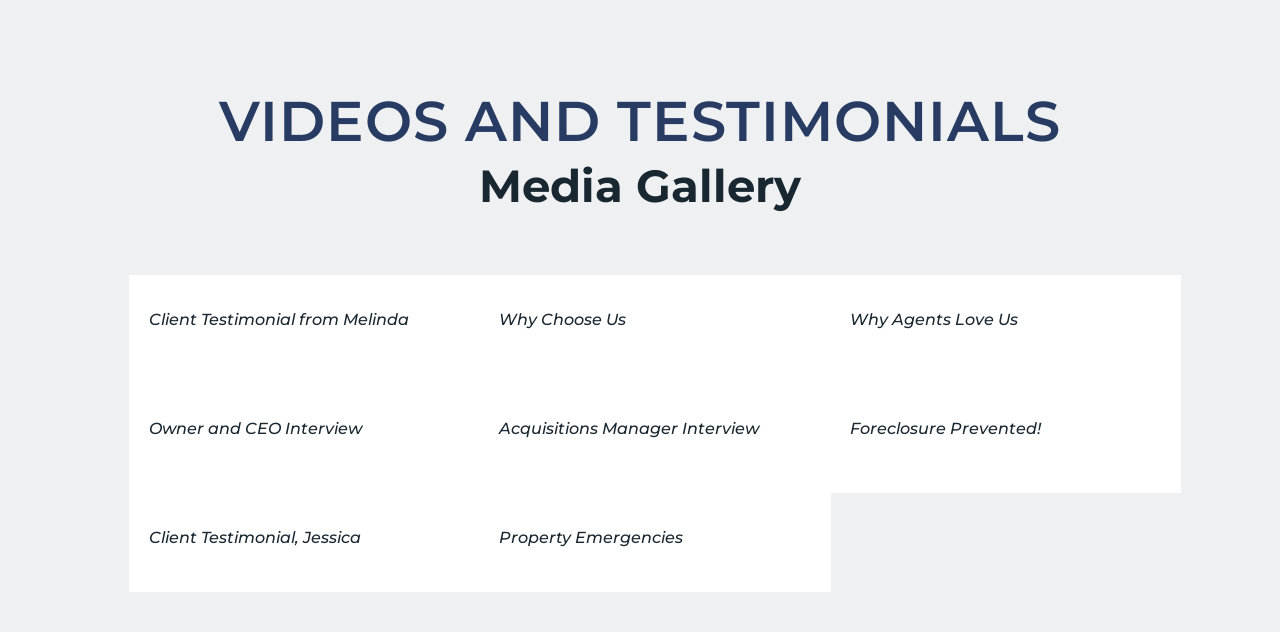

--- FILE ---
content_type: text/html; charset=UTF-8
request_url: https://calhomecobuyshouses.com/videos-and-testimonials/
body_size: 19362
content:
<!DOCTYPE html>
<html lang="en-US">
<head>
    <meta charset="UTF-8">
    <link rel="profile" href="http://gmpg.org/xfn/11">
    <link rel="pingback" href="https://calhomecobuyshouses.com/xmlrpc.php">
	<meta name='robots' content='index, follow, max-image-preview:large, max-snippet:-1, max-video-preview:-1' />

	<!-- This site is optimized with the Yoast SEO plugin v25.6 - https://yoast.com/wordpress/plugins/seo/ -->
	<title>Videos and Testimonials &#8226; CalHomeCo Buys Houses</title>
	<meta name="description" content="Hear from our satisfied clients, and our team. We want you to know who you are working with, and to make the right choice when choosing a cash home buyer. (619) 304-3776" />
	<link rel="canonical" href="https://calhomecobuyshouses.com/videos-and-testimonials/" />
	<meta property="og:locale" content="en_US" />
	<meta property="og:type" content="article" />
	<meta property="og:title" content="Videos and Testimonials &#8226; CalHomeCo Buys Houses" />
	<meta property="og:description" content="Hear from our satisfied clients, and our team. We want you to know who you are working with, and to make the right choice when choosing a cash home buyer. (619) 304-3776" />
	<meta property="og:url" content="https://calhomecobuyshouses.com/videos-and-testimonials/" />
	<meta property="og:site_name" content="CalHomeCo Buys Houses" />
	<meta property="article:publisher" content="https://www.facebook.com/calhomecobuyshouses/" />
	<meta property="article:modified_time" content="2025-12-19T08:37:40+00:00" />
	<meta name="twitter:card" content="summary_large_image" />
	<script type="application/ld+json" class="yoast-schema-graph">{"@context":"https://schema.org","@graph":[{"@type":"WebPage","@id":"https://calhomecobuyshouses.com/videos-and-testimonials/","url":"https://calhomecobuyshouses.com/videos-and-testimonials/","name":"Videos and Testimonials &#8226; CalHomeCo Buys Houses","isPartOf":{"@id":"https://calhomecobuyshouses.com/#website"},"datePublished":"2020-03-08T16:18:34+00:00","dateModified":"2025-12-19T08:37:40+00:00","description":"Hear from our satisfied clients, and our team. We want you to know who you are working with, and to make the right choice when choosing a cash home buyer. (619) 304-3776","breadcrumb":{"@id":"https://calhomecobuyshouses.com/videos-and-testimonials/#breadcrumb"},"inLanguage":"en-US","potentialAction":[{"@type":"ReadAction","target":["https://calhomecobuyshouses.com/videos-and-testimonials/"]}]},{"@type":"BreadcrumbList","@id":"https://calhomecobuyshouses.com/videos-and-testimonials/#breadcrumb","itemListElement":[{"@type":"ListItem","position":1,"name":"Home","item":"https://calhomecobuyshouses.com/"},{"@type":"ListItem","position":2,"name":"Videos and Testimonials"}]},{"@type":"WebSite","@id":"https://calhomecobuyshouses.com/#website","url":"https://calhomecobuyshouses.com/","name":"CalHomeCo Buys Houses","description":"We Buy Houses San Diego","potentialAction":[{"@type":"SearchAction","target":{"@type":"EntryPoint","urlTemplate":"https://calhomecobuyshouses.com/?s={search_term_string}"},"query-input":{"@type":"PropertyValueSpecification","valueRequired":true,"valueName":"search_term_string"}}],"inLanguage":"en-US"}]}</script>
	<!-- / Yoast SEO plugin. -->


<link rel='dns-prefetch' href='//fonts.bunny.net' />
<link rel="alternate" type="application/rss+xml" title="CalHomeCo Buys Houses &raquo; Feed" href="https://calhomecobuyshouses.com/feed/" />
<link rel="alternate" type="application/rss+xml" title="CalHomeCo Buys Houses &raquo; Comments Feed" href="https://calhomecobuyshouses.com/comments/feed/" />
		<!-- This site uses the Google Analytics by MonsterInsights plugin v9.7.0 - Using Analytics tracking - https://www.monsterinsights.com/ -->
							<script src="//www.googletagmanager.com/gtag/js?id=G-PQ9Z70GD3Q"  data-cfasync="false" data-wpfc-render="false" async></script>
			<script data-cfasync="false" data-wpfc-render="false">
				var mi_version = '9.7.0';
				var mi_track_user = true;
				var mi_no_track_reason = '';
								var MonsterInsightsDefaultLocations = {"page_location":"https:\/\/calhomecobuyshouses.com\/videos-and-testimonials\/"};
								if ( typeof MonsterInsightsPrivacyGuardFilter === 'function' ) {
					var MonsterInsightsLocations = (typeof MonsterInsightsExcludeQuery === 'object') ? MonsterInsightsPrivacyGuardFilter( MonsterInsightsExcludeQuery ) : MonsterInsightsPrivacyGuardFilter( MonsterInsightsDefaultLocations );
				} else {
					var MonsterInsightsLocations = (typeof MonsterInsightsExcludeQuery === 'object') ? MonsterInsightsExcludeQuery : MonsterInsightsDefaultLocations;
				}

								var disableStrs = [
										'ga-disable-G-PQ9Z70GD3Q',
									];

				/* Function to detect opted out users */
				function __gtagTrackerIsOptedOut() {
					for (var index = 0; index < disableStrs.length; index++) {
						if (document.cookie.indexOf(disableStrs[index] + '=true') > -1) {
							return true;
						}
					}

					return false;
				}

				/* Disable tracking if the opt-out cookie exists. */
				if (__gtagTrackerIsOptedOut()) {
					for (var index = 0; index < disableStrs.length; index++) {
						window[disableStrs[index]] = true;
					}
				}

				/* Opt-out function */
				function __gtagTrackerOptout() {
					for (var index = 0; index < disableStrs.length; index++) {
						document.cookie = disableStrs[index] + '=true; expires=Thu, 31 Dec 2099 23:59:59 UTC; path=/';
						window[disableStrs[index]] = true;
					}
				}

				if ('undefined' === typeof gaOptout) {
					function gaOptout() {
						__gtagTrackerOptout();
					}
				}
								window.dataLayer = window.dataLayer || [];

				window.MonsterInsightsDualTracker = {
					helpers: {},
					trackers: {},
				};
				if (mi_track_user) {
					function __gtagDataLayer() {
						dataLayer.push(arguments);
					}

					function __gtagTracker(type, name, parameters) {
						if (!parameters) {
							parameters = {};
						}

						if (parameters.send_to) {
							__gtagDataLayer.apply(null, arguments);
							return;
						}

						if (type === 'event') {
														parameters.send_to = monsterinsights_frontend.v4_id;
							var hookName = name;
							if (typeof parameters['event_category'] !== 'undefined') {
								hookName = parameters['event_category'] + ':' + name;
							}

							if (typeof MonsterInsightsDualTracker.trackers[hookName] !== 'undefined') {
								MonsterInsightsDualTracker.trackers[hookName](parameters);
							} else {
								__gtagDataLayer('event', name, parameters);
							}
							
						} else {
							__gtagDataLayer.apply(null, arguments);
						}
					}

					__gtagTracker('js', new Date());
					__gtagTracker('set', {
						'developer_id.dZGIzZG': true,
											});
					if ( MonsterInsightsLocations.page_location ) {
						__gtagTracker('set', MonsterInsightsLocations);
					}
										__gtagTracker('config', 'G-PQ9Z70GD3Q', {"forceSSL":"true","link_attribution":"true"} );
										window.gtag = __gtagTracker;										(function () {
						/* https://developers.google.com/analytics/devguides/collection/analyticsjs/ */
						/* ga and __gaTracker compatibility shim. */
						var noopfn = function () {
							return null;
						};
						var newtracker = function () {
							return new Tracker();
						};
						var Tracker = function () {
							return null;
						};
						var p = Tracker.prototype;
						p.get = noopfn;
						p.set = noopfn;
						p.send = function () {
							var args = Array.prototype.slice.call(arguments);
							args.unshift('send');
							__gaTracker.apply(null, args);
						};
						var __gaTracker = function () {
							var len = arguments.length;
							if (len === 0) {
								return;
							}
							var f = arguments[len - 1];
							if (typeof f !== 'object' || f === null || typeof f.hitCallback !== 'function') {
								if ('send' === arguments[0]) {
									var hitConverted, hitObject = false, action;
									if ('event' === arguments[1]) {
										if ('undefined' !== typeof arguments[3]) {
											hitObject = {
												'eventAction': arguments[3],
												'eventCategory': arguments[2],
												'eventLabel': arguments[4],
												'value': arguments[5] ? arguments[5] : 1,
											}
										}
									}
									if ('pageview' === arguments[1]) {
										if ('undefined' !== typeof arguments[2]) {
											hitObject = {
												'eventAction': 'page_view',
												'page_path': arguments[2],
											}
										}
									}
									if (typeof arguments[2] === 'object') {
										hitObject = arguments[2];
									}
									if (typeof arguments[5] === 'object') {
										Object.assign(hitObject, arguments[5]);
									}
									if ('undefined' !== typeof arguments[1].hitType) {
										hitObject = arguments[1];
										if ('pageview' === hitObject.hitType) {
											hitObject.eventAction = 'page_view';
										}
									}
									if (hitObject) {
										action = 'timing' === arguments[1].hitType ? 'timing_complete' : hitObject.eventAction;
										hitConverted = mapArgs(hitObject);
										__gtagTracker('event', action, hitConverted);
									}
								}
								return;
							}

							function mapArgs(args) {
								var arg, hit = {};
								var gaMap = {
									'eventCategory': 'event_category',
									'eventAction': 'event_action',
									'eventLabel': 'event_label',
									'eventValue': 'event_value',
									'nonInteraction': 'non_interaction',
									'timingCategory': 'event_category',
									'timingVar': 'name',
									'timingValue': 'value',
									'timingLabel': 'event_label',
									'page': 'page_path',
									'location': 'page_location',
									'title': 'page_title',
									'referrer' : 'page_referrer',
								};
								for (arg in args) {
																		if (!(!args.hasOwnProperty(arg) || !gaMap.hasOwnProperty(arg))) {
										hit[gaMap[arg]] = args[arg];
									} else {
										hit[arg] = args[arg];
									}
								}
								return hit;
							}

							try {
								f.hitCallback();
							} catch (ex) {
							}
						};
						__gaTracker.create = newtracker;
						__gaTracker.getByName = newtracker;
						__gaTracker.getAll = function () {
							return [];
						};
						__gaTracker.remove = noopfn;
						__gaTracker.loaded = true;
						window['__gaTracker'] = __gaTracker;
					})();
									} else {
										console.log("");
					(function () {
						function __gtagTracker() {
							return null;
						}

						window['__gtagTracker'] = __gtagTracker;
						window['gtag'] = __gtagTracker;
					})();
									}
			</script>
			
							<!-- / Google Analytics by MonsterInsights -->
		<script>
window._wpemojiSettings = {"baseUrl":"https:\/\/s.w.org\/images\/core\/emoji\/15.0.3\/72x72\/","ext":".png","svgUrl":"https:\/\/s.w.org\/images\/core\/emoji\/15.0.3\/svg\/","svgExt":".svg","source":{"concatemoji":"https:\/\/calhomecobuyshouses.com\/wp-includes\/js\/wp-emoji-release.min.js?ver=6.6.4"}};
/*! This file is auto-generated */
!function(i,n){var o,s,e;function c(e){try{var t={supportTests:e,timestamp:(new Date).valueOf()};sessionStorage.setItem(o,JSON.stringify(t))}catch(e){}}function p(e,t,n){e.clearRect(0,0,e.canvas.width,e.canvas.height),e.fillText(t,0,0);var t=new Uint32Array(e.getImageData(0,0,e.canvas.width,e.canvas.height).data),r=(e.clearRect(0,0,e.canvas.width,e.canvas.height),e.fillText(n,0,0),new Uint32Array(e.getImageData(0,0,e.canvas.width,e.canvas.height).data));return t.every(function(e,t){return e===r[t]})}function u(e,t,n){switch(t){case"flag":return n(e,"\ud83c\udff3\ufe0f\u200d\u26a7\ufe0f","\ud83c\udff3\ufe0f\u200b\u26a7\ufe0f")?!1:!n(e,"\ud83c\uddfa\ud83c\uddf3","\ud83c\uddfa\u200b\ud83c\uddf3")&&!n(e,"\ud83c\udff4\udb40\udc67\udb40\udc62\udb40\udc65\udb40\udc6e\udb40\udc67\udb40\udc7f","\ud83c\udff4\u200b\udb40\udc67\u200b\udb40\udc62\u200b\udb40\udc65\u200b\udb40\udc6e\u200b\udb40\udc67\u200b\udb40\udc7f");case"emoji":return!n(e,"\ud83d\udc26\u200d\u2b1b","\ud83d\udc26\u200b\u2b1b")}return!1}function f(e,t,n){var r="undefined"!=typeof WorkerGlobalScope&&self instanceof WorkerGlobalScope?new OffscreenCanvas(300,150):i.createElement("canvas"),a=r.getContext("2d",{willReadFrequently:!0}),o=(a.textBaseline="top",a.font="600 32px Arial",{});return e.forEach(function(e){o[e]=t(a,e,n)}),o}function t(e){var t=i.createElement("script");t.src=e,t.defer=!0,i.head.appendChild(t)}"undefined"!=typeof Promise&&(o="wpEmojiSettingsSupports",s=["flag","emoji"],n.supports={everything:!0,everythingExceptFlag:!0},e=new Promise(function(e){i.addEventListener("DOMContentLoaded",e,{once:!0})}),new Promise(function(t){var n=function(){try{var e=JSON.parse(sessionStorage.getItem(o));if("object"==typeof e&&"number"==typeof e.timestamp&&(new Date).valueOf()<e.timestamp+604800&&"object"==typeof e.supportTests)return e.supportTests}catch(e){}return null}();if(!n){if("undefined"!=typeof Worker&&"undefined"!=typeof OffscreenCanvas&&"undefined"!=typeof URL&&URL.createObjectURL&&"undefined"!=typeof Blob)try{var e="postMessage("+f.toString()+"("+[JSON.stringify(s),u.toString(),p.toString()].join(",")+"));",r=new Blob([e],{type:"text/javascript"}),a=new Worker(URL.createObjectURL(r),{name:"wpTestEmojiSupports"});return void(a.onmessage=function(e){c(n=e.data),a.terminate(),t(n)})}catch(e){}c(n=f(s,u,p))}t(n)}).then(function(e){for(var t in e)n.supports[t]=e[t],n.supports.everything=n.supports.everything&&n.supports[t],"flag"!==t&&(n.supports.everythingExceptFlag=n.supports.everythingExceptFlag&&n.supports[t]);n.supports.everythingExceptFlag=n.supports.everythingExceptFlag&&!n.supports.flag,n.DOMReady=!1,n.readyCallback=function(){n.DOMReady=!0}}).then(function(){return e}).then(function(){var e;n.supports.everything||(n.readyCallback(),(e=n.source||{}).concatemoji?t(e.concatemoji):e.wpemoji&&e.twemoji&&(t(e.twemoji),t(e.wpemoji)))}))}((window,document),window._wpemojiSettings);
</script>

<style id='wp-emoji-styles-inline-css'>

	img.wp-smiley, img.emoji {
		display: inline !important;
		border: none !important;
		box-shadow: none !important;
		height: 1em !important;
		width: 1em !important;
		margin: 0 0.07em !important;
		vertical-align: -0.1em !important;
		background: none !important;
		padding: 0 !important;
	}
</style>
<link rel='stylesheet' id='wp-block-library-css' href='https://calhomecobuyshouses.com/wp-includes/css/dist/block-library/style.min.css?ver=6.6.4' media='all' />
<style id='classic-theme-styles-inline-css'>
/*! This file is auto-generated */
.wp-block-button__link{color:#fff;background-color:#32373c;border-radius:9999px;box-shadow:none;text-decoration:none;padding:calc(.667em + 2px) calc(1.333em + 2px);font-size:1.125em}.wp-block-file__button{background:#32373c;color:#fff;text-decoration:none}
</style>
<style id='global-styles-inline-css'>
:root{--wp--preset--aspect-ratio--square: 1;--wp--preset--aspect-ratio--4-3: 4/3;--wp--preset--aspect-ratio--3-4: 3/4;--wp--preset--aspect-ratio--3-2: 3/2;--wp--preset--aspect-ratio--2-3: 2/3;--wp--preset--aspect-ratio--16-9: 16/9;--wp--preset--aspect-ratio--9-16: 9/16;--wp--preset--color--black: #000000;--wp--preset--color--cyan-bluish-gray: #abb8c3;--wp--preset--color--white: #ffffff;--wp--preset--color--pale-pink: #f78da7;--wp--preset--color--vivid-red: #cf2e2e;--wp--preset--color--luminous-vivid-orange: #ff6900;--wp--preset--color--luminous-vivid-amber: #fcb900;--wp--preset--color--light-green-cyan: #7bdcb5;--wp--preset--color--vivid-green-cyan: #00d084;--wp--preset--color--pale-cyan-blue: #8ed1fc;--wp--preset--color--vivid-cyan-blue: #0693e3;--wp--preset--color--vivid-purple: #9b51e0;--wp--preset--color--accent: #e22658;--wp--preset--color--primary: #000000;--wp--preset--color--secondary: #6d6d6d;--wp--preset--color--subtle-background: #dbdbdb;--wp--preset--color--background: #ffffff;--wp--preset--gradient--vivid-cyan-blue-to-vivid-purple: linear-gradient(135deg,rgba(6,147,227,1) 0%,rgb(155,81,224) 100%);--wp--preset--gradient--light-green-cyan-to-vivid-green-cyan: linear-gradient(135deg,rgb(122,220,180) 0%,rgb(0,208,130) 100%);--wp--preset--gradient--luminous-vivid-amber-to-luminous-vivid-orange: linear-gradient(135deg,rgba(252,185,0,1) 0%,rgba(255,105,0,1) 100%);--wp--preset--gradient--luminous-vivid-orange-to-vivid-red: linear-gradient(135deg,rgba(255,105,0,1) 0%,rgb(207,46,46) 100%);--wp--preset--gradient--very-light-gray-to-cyan-bluish-gray: linear-gradient(135deg,rgb(238,238,238) 0%,rgb(169,184,195) 100%);--wp--preset--gradient--cool-to-warm-spectrum: linear-gradient(135deg,rgb(74,234,220) 0%,rgb(151,120,209) 20%,rgb(207,42,186) 40%,rgb(238,44,130) 60%,rgb(251,105,98) 80%,rgb(254,248,76) 100%);--wp--preset--gradient--blush-light-purple: linear-gradient(135deg,rgb(255,206,236) 0%,rgb(152,150,240) 100%);--wp--preset--gradient--blush-bordeaux: linear-gradient(135deg,rgb(254,205,165) 0%,rgb(254,45,45) 50%,rgb(107,0,62) 100%);--wp--preset--gradient--luminous-dusk: linear-gradient(135deg,rgb(255,203,112) 0%,rgb(199,81,192) 50%,rgb(65,88,208) 100%);--wp--preset--gradient--pale-ocean: linear-gradient(135deg,rgb(255,245,203) 0%,rgb(182,227,212) 50%,rgb(51,167,181) 100%);--wp--preset--gradient--electric-grass: linear-gradient(135deg,rgb(202,248,128) 0%,rgb(113,206,126) 100%);--wp--preset--gradient--midnight: linear-gradient(135deg,rgb(2,3,129) 0%,rgb(40,116,252) 100%);--wp--preset--font-size--small: 18px;--wp--preset--font-size--medium: 20px;--wp--preset--font-size--large: 26.25px;--wp--preset--font-size--x-large: 42px;--wp--preset--font-size--normal: 21px;--wp--preset--font-size--larger: 32px;--wp--preset--spacing--20: 0.44rem;--wp--preset--spacing--30: 0.67rem;--wp--preset--spacing--40: 1rem;--wp--preset--spacing--50: 1.5rem;--wp--preset--spacing--60: 2.25rem;--wp--preset--spacing--70: 3.38rem;--wp--preset--spacing--80: 5.06rem;--wp--preset--shadow--natural: 6px 6px 9px rgba(0, 0, 0, 0.2);--wp--preset--shadow--deep: 12px 12px 50px rgba(0, 0, 0, 0.4);--wp--preset--shadow--sharp: 6px 6px 0px rgba(0, 0, 0, 0.2);--wp--preset--shadow--outlined: 6px 6px 0px -3px rgba(255, 255, 255, 1), 6px 6px rgba(0, 0, 0, 1);--wp--preset--shadow--crisp: 6px 6px 0px rgba(0, 0, 0, 1);}:where(.is-layout-flex){gap: 0.5em;}:where(.is-layout-grid){gap: 0.5em;}body .is-layout-flex{display: flex;}.is-layout-flex{flex-wrap: wrap;align-items: center;}.is-layout-flex > :is(*, div){margin: 0;}body .is-layout-grid{display: grid;}.is-layout-grid > :is(*, div){margin: 0;}:where(.wp-block-columns.is-layout-flex){gap: 2em;}:where(.wp-block-columns.is-layout-grid){gap: 2em;}:where(.wp-block-post-template.is-layout-flex){gap: 1.25em;}:where(.wp-block-post-template.is-layout-grid){gap: 1.25em;}.has-black-color{color: var(--wp--preset--color--black) !important;}.has-cyan-bluish-gray-color{color: var(--wp--preset--color--cyan-bluish-gray) !important;}.has-white-color{color: var(--wp--preset--color--white) !important;}.has-pale-pink-color{color: var(--wp--preset--color--pale-pink) !important;}.has-vivid-red-color{color: var(--wp--preset--color--vivid-red) !important;}.has-luminous-vivid-orange-color{color: var(--wp--preset--color--luminous-vivid-orange) !important;}.has-luminous-vivid-amber-color{color: var(--wp--preset--color--luminous-vivid-amber) !important;}.has-light-green-cyan-color{color: var(--wp--preset--color--light-green-cyan) !important;}.has-vivid-green-cyan-color{color: var(--wp--preset--color--vivid-green-cyan) !important;}.has-pale-cyan-blue-color{color: var(--wp--preset--color--pale-cyan-blue) !important;}.has-vivid-cyan-blue-color{color: var(--wp--preset--color--vivid-cyan-blue) !important;}.has-vivid-purple-color{color: var(--wp--preset--color--vivid-purple) !important;}.has-black-background-color{background-color: var(--wp--preset--color--black) !important;}.has-cyan-bluish-gray-background-color{background-color: var(--wp--preset--color--cyan-bluish-gray) !important;}.has-white-background-color{background-color: var(--wp--preset--color--white) !important;}.has-pale-pink-background-color{background-color: var(--wp--preset--color--pale-pink) !important;}.has-vivid-red-background-color{background-color: var(--wp--preset--color--vivid-red) !important;}.has-luminous-vivid-orange-background-color{background-color: var(--wp--preset--color--luminous-vivid-orange) !important;}.has-luminous-vivid-amber-background-color{background-color: var(--wp--preset--color--luminous-vivid-amber) !important;}.has-light-green-cyan-background-color{background-color: var(--wp--preset--color--light-green-cyan) !important;}.has-vivid-green-cyan-background-color{background-color: var(--wp--preset--color--vivid-green-cyan) !important;}.has-pale-cyan-blue-background-color{background-color: var(--wp--preset--color--pale-cyan-blue) !important;}.has-vivid-cyan-blue-background-color{background-color: var(--wp--preset--color--vivid-cyan-blue) !important;}.has-vivid-purple-background-color{background-color: var(--wp--preset--color--vivid-purple) !important;}.has-black-border-color{border-color: var(--wp--preset--color--black) !important;}.has-cyan-bluish-gray-border-color{border-color: var(--wp--preset--color--cyan-bluish-gray) !important;}.has-white-border-color{border-color: var(--wp--preset--color--white) !important;}.has-pale-pink-border-color{border-color: var(--wp--preset--color--pale-pink) !important;}.has-vivid-red-border-color{border-color: var(--wp--preset--color--vivid-red) !important;}.has-luminous-vivid-orange-border-color{border-color: var(--wp--preset--color--luminous-vivid-orange) !important;}.has-luminous-vivid-amber-border-color{border-color: var(--wp--preset--color--luminous-vivid-amber) !important;}.has-light-green-cyan-border-color{border-color: var(--wp--preset--color--light-green-cyan) !important;}.has-vivid-green-cyan-border-color{border-color: var(--wp--preset--color--vivid-green-cyan) !important;}.has-pale-cyan-blue-border-color{border-color: var(--wp--preset--color--pale-cyan-blue) !important;}.has-vivid-cyan-blue-border-color{border-color: var(--wp--preset--color--vivid-cyan-blue) !important;}.has-vivid-purple-border-color{border-color: var(--wp--preset--color--vivid-purple) !important;}.has-vivid-cyan-blue-to-vivid-purple-gradient-background{background: var(--wp--preset--gradient--vivid-cyan-blue-to-vivid-purple) !important;}.has-light-green-cyan-to-vivid-green-cyan-gradient-background{background: var(--wp--preset--gradient--light-green-cyan-to-vivid-green-cyan) !important;}.has-luminous-vivid-amber-to-luminous-vivid-orange-gradient-background{background: var(--wp--preset--gradient--luminous-vivid-amber-to-luminous-vivid-orange) !important;}.has-luminous-vivid-orange-to-vivid-red-gradient-background{background: var(--wp--preset--gradient--luminous-vivid-orange-to-vivid-red) !important;}.has-very-light-gray-to-cyan-bluish-gray-gradient-background{background: var(--wp--preset--gradient--very-light-gray-to-cyan-bluish-gray) !important;}.has-cool-to-warm-spectrum-gradient-background{background: var(--wp--preset--gradient--cool-to-warm-spectrum) !important;}.has-blush-light-purple-gradient-background{background: var(--wp--preset--gradient--blush-light-purple) !important;}.has-blush-bordeaux-gradient-background{background: var(--wp--preset--gradient--blush-bordeaux) !important;}.has-luminous-dusk-gradient-background{background: var(--wp--preset--gradient--luminous-dusk) !important;}.has-pale-ocean-gradient-background{background: var(--wp--preset--gradient--pale-ocean) !important;}.has-electric-grass-gradient-background{background: var(--wp--preset--gradient--electric-grass) !important;}.has-midnight-gradient-background{background: var(--wp--preset--gradient--midnight) !important;}.has-small-font-size{font-size: var(--wp--preset--font-size--small) !important;}.has-medium-font-size{font-size: var(--wp--preset--font-size--medium) !important;}.has-large-font-size{font-size: var(--wp--preset--font-size--large) !important;}.has-x-large-font-size{font-size: var(--wp--preset--font-size--x-large) !important;}
:where(.wp-block-post-template.is-layout-flex){gap: 1.25em;}:where(.wp-block-post-template.is-layout-grid){gap: 1.25em;}
:where(.wp-block-columns.is-layout-flex){gap: 2em;}:where(.wp-block-columns.is-layout-grid){gap: 2em;}
:root :where(.wp-block-pullquote){font-size: 1.5em;line-height: 1.6;}
</style>
<link rel='stylesheet' id='twentytwenty-style-css' href='https://calhomecobuyshouses.com/wp-content/themes/twentytwenty/style.css?ver=2.7' media='all' />
<style id='twentytwenty-style-inline-css'>
.color-accent,.color-accent-hover:hover,.color-accent-hover:focus,:root .has-accent-color,.has-drop-cap:not(:focus):first-letter,.wp-block-button.is-style-outline,a { color: #e22658; }blockquote,.border-color-accent,.border-color-accent-hover:hover,.border-color-accent-hover:focus { border-color: #e22658; }button,.button,.faux-button,.wp-block-button__link,.wp-block-file .wp-block-file__button,input[type="button"],input[type="reset"],input[type="submit"],.bg-accent,.bg-accent-hover:hover,.bg-accent-hover:focus,:root .has-accent-background-color,.comment-reply-link { background-color: #e22658; }.fill-children-accent,.fill-children-accent * { fill: #e22658; }:root .has-background-color,button,.button,.faux-button,.wp-block-button__link,.wp-block-file__button,input[type="button"],input[type="reset"],input[type="submit"],.wp-block-button,.comment-reply-link,.has-background.has-primary-background-color:not(.has-text-color),.has-background.has-primary-background-color *:not(.has-text-color),.has-background.has-accent-background-color:not(.has-text-color),.has-background.has-accent-background-color *:not(.has-text-color) { color: #ffffff; }:root .has-background-background-color { background-color: #ffffff; }body,.entry-title a,:root .has-primary-color { color: #000000; }:root .has-primary-background-color { background-color: #000000; }cite,figcaption,.wp-caption-text,.post-meta,.entry-content .wp-block-archives li,.entry-content .wp-block-categories li,.entry-content .wp-block-latest-posts li,.wp-block-latest-comments__comment-date,.wp-block-latest-posts__post-date,.wp-block-embed figcaption,.wp-block-image figcaption,.wp-block-pullquote cite,.comment-metadata,.comment-respond .comment-notes,.comment-respond .logged-in-as,.pagination .dots,.entry-content hr:not(.has-background),hr.styled-separator,:root .has-secondary-color { color: #6d6d6d; }:root .has-secondary-background-color { background-color: #6d6d6d; }pre,fieldset,input,textarea,table,table *,hr { border-color: #dbdbdb; }caption,code,code,kbd,samp,.wp-block-table.is-style-stripes tbody tr:nth-child(odd),:root .has-subtle-background-background-color { background-color: #dbdbdb; }.wp-block-table.is-style-stripes { border-bottom-color: #dbdbdb; }.wp-block-latest-posts.is-grid li { border-top-color: #dbdbdb; }:root .has-subtle-background-color { color: #dbdbdb; }body:not(.overlay-header) .primary-menu > li > a,body:not(.overlay-header) .primary-menu > li > .icon,.modal-menu a,.footer-menu a, .footer-widgets a:where(:not(.wp-block-button__link)),#site-footer .wp-block-button.is-style-outline,.wp-block-pullquote:before,.singular:not(.overlay-header) .entry-header a,.archive-header a,.header-footer-group .color-accent,.header-footer-group .color-accent-hover:hover { color: #cd2653; }.social-icons a,#site-footer button:not(.toggle),#site-footer .button,#site-footer .faux-button,#site-footer .wp-block-button__link,#site-footer .wp-block-file__button,#site-footer input[type="button"],#site-footer input[type="reset"],#site-footer input[type="submit"] { background-color: #cd2653; }.header-footer-group,body:not(.overlay-header) #site-header .toggle,.menu-modal .toggle { color: #000000; }body:not(.overlay-header) .primary-menu ul { background-color: #000000; }body:not(.overlay-header) .primary-menu > li > ul:after { border-bottom-color: #000000; }body:not(.overlay-header) .primary-menu ul ul:after { border-left-color: #000000; }.site-description,body:not(.overlay-header) .toggle-inner .toggle-text,.widget .post-date,.widget .rss-date,.widget_archive li,.widget_categories li,.widget cite,.widget_pages li,.widget_meta li,.widget_nav_menu li,.powered-by-wordpress,.footer-credits .privacy-policy,.to-the-top,.singular .entry-header .post-meta,.singular:not(.overlay-header) .entry-header .post-meta a { color: #6d6d6d; }.header-footer-group pre,.header-footer-group fieldset,.header-footer-group input,.header-footer-group textarea,.header-footer-group table,.header-footer-group table *,.footer-nav-widgets-wrapper,#site-footer,.menu-modal nav *,.footer-widgets-outer-wrapper,.footer-top { border-color: #dcd7ca; }.header-footer-group table caption,body:not(.overlay-header) .header-inner .toggle-wrapper::before { background-color: #dcd7ca; }
</style>
<link rel='stylesheet' id='twentytwenty-fonts-css' href='https://calhomecobuyshouses.com/wp-content/themes/twentytwenty/assets/css/font-inter.css?ver=2.7' media='all' />
<link rel='stylesheet' id='twentytwenty-print-style-css' href='https://calhomecobuyshouses.com/wp-content/themes/twentytwenty/print.css?ver=2.7' media='print' />
<link rel='stylesheet' id='brizy-asset-google-10-css'  class="brz-link brz-link-google" type="text/css" href='https://fonts.bunny.net/css?family=Montserrat%3A100%2C100italic%2C200%2C200italic%2C300%2C300italic%2Cregular%2Citalic%2C500%2C500italic%2C600%2C600italic%2C700%2C700italic%2C800%2C800italic%2C900%2C900italic%7CLato%3A100%2C100italic%2C300%2C300italic%2Cregular%2Citalic%2C700%2C700italic%2C900%2C900italic&#038;subset=arabic%2Cbengali%2Ccyrillic%2Ccyrillic-ext%2Cdevanagari%2Cgreek%2Cgreek-ext%2Cgujarati%2Chebrew%2Ckhmer%2Ckorean%2Clatin-ext%2Ctamil%2Ctelugu%2Cthai%2Cvietnamese&#038;display=swap&#038;ver=346-wp' media='all' />
<link rel='stylesheet' id='brizy-asset-critical-15-css'  class="brz-link brz-link-preview-critical" href='https://calhomecobuyshouses.com/wp-content/plugins/brizy-pro/public/editor-build/prod/css/preview-priority.pro.min.css?ver=219-wp' media='all' />
<link rel='stylesheet' id='brizy-asset-main-30-css'  class="brz-link brz-link-preview-pro" media="print" onload="this.media='all'" href='https://calhomecobuyshouses.com/wp-content/plugins/brizy-pro/public/editor-build/prod/css/preview.pro.min.css?ver=219-wp' media='all' />
<style id='inline-handle-68d30a9594728bc39aa24be94b319d21-inline-css'>


.brz .brz-css-d-column-column{z-index: auto;flex:1 1 50%;max-width:50%;justify-content:flex-start;max-height:none;}.brz .brz-css-d-column-column .brz-columns__scroll-effect{justify-content:flex-start;}.brz .brz-css-d-column-column > .brz-bg{margin:0;mix-blend-mode:normal;border-radius: 0px;}.brz .brz-css-d-column-column > .brz-bg{border:0px solid rgba(102, 115, 141, 0);box-shadow:none;}.brz .brz-css-d-column-column > .brz-bg > .brz-bg-image{background-size:cover;background-repeat: no-repeat;-webkit-mask-image: none;
                      mask-image: none;}.brz .brz-css-d-column-column > .brz-bg > .brz-bg-image{background-image:none;filter:none;display:block;}.brz .brz-css-d-column-column > .brz-bg > .brz-bg-image:after{content: "";background-image:none;}.brz .brz-css-d-column-column > .brz-bg > .brz-bg-color{-webkit-mask-image: none;
                      mask-image: none;}.brz .brz-css-d-column-column > .brz-bg > .brz-bg-color{background-color:rgba(0, 0, 0, 0);background-image:none;}.brz .brz-css-d-column-column > .brz-bg > .brz-bg-map{display:none;}.brz .brz-css-d-column-column > .brz-bg > .brz-bg-map{filter:none;}.brz .brz-css-d-column-column > .brz-bg > .brz-bg-video{display:none;}.brz .brz-css-d-column-column > .brz-bg > .brz-bg-video{filter:none;}.brz .brz-css-d-column-column > .brz-bg, .brz .brz-css-d-column-column > .brz-bg > .brz-bg-image, .brz .brz-css-d-column-column > .brz-bg > .brz-bg-color{transition-duration:0.50s;transition-property: filter, box-shadow, background, border-radius, border-color;}@media(max-width:767px){.brz .brz-css-d-column-column{flex:1 1 100%;max-width:100%;}.brz .brz-css-d-column-column > .brz-bg{margin:10px 0px 10px 0px;}}

.brz .brz-tp__dc-block-st1 p { font-family: 'Montserrat', sans-serif;font-size: 15undefined;font-weight: 400;letter-spacing: 0px;line-height: 1.6; }
@media (max-width: 991px) {.brz .brz-tp__dc-block-st1 p { font-family: 'Montserrat', sans-serif;font-size: undefinedundefined;font-weight: undefined;letter-spacing: undefinedpx;line-height: undefined; } }
@media (max-width: 767px) {.brz .brz-tp__dc-block-st1 p { font-family: 'Montserrat', sans-serif;font-size: 15undefined;font-weight: 300;letter-spacing: 0px;line-height: 1.6; } }
.brz .brz-tp__dc-block-st1 h1 { font-family: 'Montserrat', sans-serif;font-size: 48undefined;font-weight: 700;letter-spacing: 0px;line-height: 1.3; }
@media (max-width: 991px) {.brz .brz-tp__dc-block-st1 h1 { font-family: 'Montserrat', sans-serif;font-size: undefinedundefined;font-weight: undefined;letter-spacing: undefinedpx;line-height: undefined; } }
@media (max-width: 767px) {.brz .brz-tp__dc-block-st1 h1 { font-family: 'Montserrat', sans-serif;font-size: 34undefined;font-weight: 200;letter-spacing: -1px;line-height: 1.3; } }
.brz .brz-tp__dc-block-st1 h2 { font-family: 'Montserrat', sans-serif;font-size: 45undefined;font-weight: 700;letter-spacing: 0px;line-height: 1.3; }
@media (max-width: 991px) {.brz .brz-tp__dc-block-st1 h2 { font-family: 'Montserrat', sans-serif;font-size: undefinedundefined;font-weight: undefined;letter-spacing: undefinedpx;line-height: undefined; } }
@media (max-width: 767px) {.brz .brz-tp__dc-block-st1 h2 { font-family: 'Montserrat', sans-serif;font-size: 29undefined;font-weight: 700;letter-spacing: -0.5px;line-height: 1.3; } }
.brz .brz-tp__dc-block-st1 h3 { font-family: 'Montserrat', sans-serif;font-size: 38undefined;font-weight: 500;letter-spacing: 0px;line-height: 1.3; }
@media (max-width: 991px) {.brz .brz-tp__dc-block-st1 h3 { font-family: 'Montserrat', sans-serif;font-size: undefinedundefined;font-weight: undefined;letter-spacing: undefinedpx;line-height: undefined; } }
@media (max-width: 767px) {.brz .brz-tp__dc-block-st1 h3 { font-family: 'Montserrat', sans-serif;font-size: 22undefined;font-weight: 600;letter-spacing: 0px;line-height: 1.3; } }
.brz .brz-tp__dc-block-st1 h4 { font-family: 'Montserrat', sans-serif;font-size: 30undefined;font-weight: 500;letter-spacing: 0px;line-height: 1.4; }
@media (max-width: 991px) {.brz .brz-tp__dc-block-st1 h4 { font-family: 'Montserrat', sans-serif;font-size: undefinedundefined;font-weight: undefined;letter-spacing: undefinedpx;line-height: undefined; } }
@media (max-width: 767px) {.brz .brz-tp__dc-block-st1 h4 { font-family: 'Montserrat', sans-serif;font-size: 21undefined;font-weight: 500;letter-spacing: 0px;line-height: 1.4; } }
.brz .brz-tp__dc-block-st1 h5 { font-family: 'Montserrat', sans-serif;font-size: 23undefined;font-weight: 400;letter-spacing: 0px;line-height: 1.5; }
@media (max-width: 991px) {.brz .brz-tp__dc-block-st1 h5 { font-family: 'Montserrat', sans-serif;font-size: undefinedundefined;font-weight: undefined;letter-spacing: undefinedpx;line-height: undefined; } }
@media (max-width: 767px) {.brz .brz-tp__dc-block-st1 h5 { font-family: 'Montserrat', sans-serif;font-size: 18undefined;font-weight: 500;letter-spacing: 0px;line-height: 1.4; } }
.brz .brz-tp__dc-block-st1 h6 { font-family: 'Montserrat', sans-serif;font-size: 18undefined;font-weight: 500;letter-spacing: 0px;line-height: 1.5; }
@media (max-width: 991px) {.brz .brz-tp__dc-block-st1 h6 { font-family: 'Montserrat', sans-serif;font-size: undefinedundefined;font-weight: undefined;letter-spacing: undefinedpx;line-height: undefined; } }
@media (max-width: 767px) {.brz .brz-tp__dc-block-st1 h6 { font-family: 'Montserrat', sans-serif;font-size: 16undefined;font-weight: 500;letter-spacing: 0px;line-height: 1.4; } }

.brz-css-d-video .video-wrapper{aspect-ratio:16/9;}.brz-css-d-video .brz-video-custom-controls{font-family:'Lato', sans-serif; font-size:16px; font-weight:400; line-height: 1.1; letter-spacing:0px; font-variation-settings:"wght" 400, "wdth" 100, "SOFT" 0;}.brz-css-d-video .brz-video-content{background-color:rgba(255, 255, 255, 0); background-image:none;border: none;box-shadow: none;-webkit-mask-size:cover;mask-size:cover;-webkit-mask-position:center center;mask-position:center center;border-radius:0px;}.brz-css-d-video{max-width:100%;}.brz-css-d-video .brz-iframe, .brz-css-d-video .brz-video-content .brz-video-elem{padding:0px 0px 0px 0px;}.brz-css-d-video .video-wrapper .brz-video__cover::before{margin:0px 0px 0px 0px;}.brz-css-d-video .brz-video-custom-play, .brz-css-d-video .brz-video-custom-pause, .brz-css-d-video .brz-video-custom-mute, .brz-css-d-video .brz-video-custom-unmute, .brz-css-d-video .brz-video-custom-fullscreen-icon, .brz-css-d-video .brz-video-elem > .brz-video-custom-video-controls > .brz-video-custom-controls > .brz-video-custom-current-time, .brz-css-d-video .brz-video-elem > .brz-video-custom-video-controls > .brz-video-custom-controls > .brz-video-custom-total-time, .brz-css-d-video .brz-video-custom-slider:before, .brz-css-d-video .brz-video-custom-slider .brz-video-custom-progress, .brz-css-d-video .brz-video-custom-video-controls, .brz-css-d-video.brz-video, .brz-css-d-video .brz-video-content, .brz-css-d-video .brz-iframe, .brz-css-d-video .brz-video__cover:before, .brz-css-d-video.brz-custom-video video, .brz-css-d-video .brz-video__cover::before, .brz-css-d-video .brz-video__cover .brz-video__cover-icon, .brz-css-d-video .brz-video__cover .brz-video__cover-icon .brz-span, .brz-css-d-video .brz-media-caption{transition-duration:0.50s;transition-property:filter, color, background, border-color, box-shadow, transform;}

.brz .brz-css-d-column-bg.brz-column__items{z-index: auto;margin:0;border:0px solid transparent;padding:5px 15px 5px 15px;min-height:100%; max-height:none; justify-content: inherit;transition-duration:0.50s;transition-property: filter, box-shadow, background, border-radius, border-color;}@media(min-width:991px){.brz .brz-css-d-column-bg{display:flex;}}@media(max-width:991px) and (min-width:768px){.brz .brz-css-d-column-bg{display:flex;}}@media(max-width:767px){.brz .brz-css-d-column-bg.brz-column__items{margin:10px 0px 10px 0px;padding:0;}}@media(max-width:767px){.brz .brz-css-d-column-bg{display:flex;}}

.brz .brz-cp-color1, .brz .brz-bcp-color1{color: rgb(var(--brz-global-color1));} .brz .brz-bgp-color1{background-color: rgb(var(--brz-global-color1));}.brz .brz-cp-color2, .brz .brz-bcp-color2{color: rgb(var(--brz-global-color2));} .brz .brz-bgp-color2{background-color: rgb(var(--brz-global-color2));}.brz .brz-cp-color3, .brz .brz-bcp-color3{color: rgb(var(--brz-global-color3));} .brz .brz-bgp-color3{background-color: rgb(var(--brz-global-color3));}.brz .brz-cp-color4, .brz .brz-bcp-color4{color: rgb(var(--brz-global-color4));} .brz .brz-bgp-color4{background-color: rgb(var(--brz-global-color4));}.brz .brz-cp-color5, .brz .brz-bcp-color5{color: rgb(var(--brz-global-color5));} .brz .brz-bgp-color5{background-color: rgb(var(--brz-global-color5));}.brz .brz-cp-color6, .brz .brz-bcp-color6{color: rgb(var(--brz-global-color6));} .brz .brz-bgp-color6{background-color: rgb(var(--brz-global-color6));}.brz .brz-cp-color7, .brz .brz-bcp-color7{color: rgb(var(--brz-global-color7));} .brz .brz-bgp-color7{background-color: rgb(var(--brz-global-color7));}.brz .brz-cp-color8, .brz .brz-bcp-color8{color: rgb(var(--brz-global-color8));} .brz .brz-bgp-color8{background-color: rgb(var(--brz-global-color8));}:root{--brz-global-color1:0, 0, 0;--brz-global-color2:25, 39, 48;--brz-global-color3:40, 59, 98;--brz-global-color4:84, 89, 95;--brz-global-color5:40, 59, 98;--brz-global-color6:246, 246, 248;--brz-global-color7:25, 39, 48;--brz-global-color8:255, 255, 255;}:root{--brz-paragraphfontfamily:'Montserrat', sans-serif;--brz-paragraphfontsize:15px;--brz-paragraphfontsizesuffix:undefined;--brz-paragraphfontweight:400;--brz-paragraphletterspacing:0px;--brz-paragraphlineheight:1.6;--brz-paragraphfontvariation:"wght" 400, "wdth" 100, "SOFT" 0;--brz-paragraphtabletfontsize:undefinedpx;--brz-paragraphtabletfontweight:undefined;--brz-paragraphtabletletterspacing:undefinedpx;--brz-paragraphtabletlineheight:undefined;--brz-paragraphtabletfontvariation:"wght" 400, "wdth" 100, "SOFT" 0;--brz-paragraphmobilefontsize:15px;--brz-paragraphmobilefontweight:300;--brz-paragraphmobileletterspacing:0px;--brz-paragraphmobilelineheight:1.6;--brz-paragraphmobilefontvariation:"wght" 400, "wdth" 100, "SOFT" 0;--brz-paragraphstoryfontsize:3.45%;--brz-paragraphbold:400;--brz-paragraphitalic:inherit;--brz-paragraphtextdecoration:inherit;--brz-paragraphtexttransform:inherit;--brz-paragraphtabletbold:undefined;--brz-paragraphtabletitalic:inherit;--brz-paragraphtablettextdecoration:inherit;--brz-paragraphtablettexttransform:inherit;--brz-paragraphmobilebold:300;--brz-paragraphmobileitalic:inherit;--brz-paragraphmobiletextdecoration:inherit;--brz-paragraphmobiletexttransform:inherit;--brz-subtitlefontfamily:'Montserrat', sans-serif;--brz-subtitlefontsize:16px;--brz-subtitlefontsizesuffix:undefined;--brz-subtitlefontweight:500;--brz-subtitleletterspacing:0px;--brz-subtitlelineheight:1.8;--brz-subtitlefontvariation:"wght" 400, "wdth" 100, "SOFT" 0;--brz-subtitletabletfontsize:undefinedpx;--brz-subtitletabletfontweight:undefined;--brz-subtitletabletletterspacing:undefinedpx;--brz-subtitletabletlineheight:undefined;--brz-subtitletabletfontvariation:"wght" 400, "wdth" 100, "SOFT" 0;--brz-subtitlemobilefontsize:17px;--brz-subtitlemobilefontweight:300;--brz-subtitlemobileletterspacing:0px;--brz-subtitlemobilelineheight:1.5;--brz-subtitlemobilefontvariation:"wght" 400, "wdth" 100, "SOFT" 0;--brz-subtitlestoryfontsize:3.68%;--brz-subtitlebold:500;--brz-subtitleitalic:inherit;--brz-subtitletextdecoration:inherit;--brz-subtitletexttransform:inherit;--brz-subtitletabletbold:undefined;--brz-subtitletabletitalic:inherit;--brz-subtitletablettextdecoration:inherit;--brz-subtitletablettexttransform:inherit;--brz-subtitlemobilebold:300;--brz-subtitlemobileitalic:inherit;--brz-subtitlemobiletextdecoration:inherit;--brz-subtitlemobiletexttransform:inherit;--brz-abovetitlefontfamily:'Montserrat', sans-serif;--brz-abovetitlefontsize:90px;--brz-abovetitlefontsizesuffix:undefined;--brz-abovetitlefontweight:600;--brz-abovetitleletterspacing:1px;--brz-abovetitlelineheight:1.3;--brz-abovetitlefontvariation:"wght" 400, "wdth" 100, "SOFT" 0;--brz-abovetitletabletfontsize:undefinedpx;--brz-abovetitletabletfontweight:undefined;--brz-abovetitletabletletterspacing:undefinedpx;--brz-abovetitletabletlineheight:undefined;--brz-abovetitletabletfontvariation:"wght" 400, "wdth" 100, "SOFT" 0;--brz-abovetitlemobilefontsize:13px;--brz-abovetitlemobilefontweight:400;--brz-abovetitlemobileletterspacing:2px;--brz-abovetitlemobilelineheight:1.7;--brz-abovetitlemobilefontvariation:"wght" 400, "wdth" 100, "SOFT" 0;--brz-abovetitlestoryfontsize:20.7%;--brz-abovetitlebold:600;--brz-abovetitleitalic:inherit;--brz-abovetitletextdecoration:inherit;--brz-abovetitletexttransform:inherit;--brz-abovetitletabletbold:undefined;--brz-abovetitletabletitalic:inherit;--brz-abovetitletablettextdecoration:inherit;--brz-abovetitletablettexttransform:inherit;--brz-abovetitlemobilebold:400;--brz-abovetitlemobileitalic:inherit;--brz-abovetitlemobiletextdecoration:inherit;--brz-abovetitlemobiletexttransform:inherit;--brz-heading1fontfamily:'Montserrat', sans-serif;--brz-heading1fontsize:48px;--brz-heading1fontsizesuffix:undefined;--brz-heading1fontweight:700;--brz-heading1letterspacing:0px;--brz-heading1lineheight:1.3;--brz-heading1fontvariation:"wght" 400, "wdth" 100, "SOFT" 0;--brz-heading1tabletfontsize:undefinedpx;--brz-heading1tabletfontweight:undefined;--brz-heading1tabletletterspacing:undefinedpx;--brz-heading1tabletlineheight:undefined;--brz-heading1tabletfontvariation:"wght" 400, "wdth" 100, "SOFT" 0;--brz-heading1mobilefontsize:34px;--brz-heading1mobilefontweight:200;--brz-heading1mobileletterspacing:-1px;--brz-heading1mobilelineheight:1.3;--brz-heading1mobilefontvariation:"wght" 400, "wdth" 100, "SOFT" 0;--brz-heading1storyfontsize:11.040000000000001%;--brz-heading1bold:700;--brz-heading1italic:inherit;--brz-heading1textdecoration:inherit;--brz-heading1texttransform:inherit;--brz-heading1tabletbold:undefined;--brz-heading1tabletitalic:inherit;--brz-heading1tablettextdecoration:inherit;--brz-heading1tablettexttransform:inherit;--brz-heading1mobilebold:200;--brz-heading1mobileitalic:inherit;--brz-heading1mobiletextdecoration:inherit;--brz-heading1mobiletexttransform:inherit;--brz-heading2fontfamily:'Montserrat', sans-serif;--brz-heading2fontsize:45px;--brz-heading2fontsizesuffix:undefined;--brz-heading2fontweight:700;--brz-heading2letterspacing:0px;--brz-heading2lineheight:1.3;--brz-heading2fontvariation:"wght" 400, "wdth" 100, "SOFT" 0;--brz-heading2tabletfontsize:undefinedpx;--brz-heading2tabletfontweight:undefined;--brz-heading2tabletletterspacing:undefinedpx;--brz-heading2tabletlineheight:undefined;--brz-heading2tabletfontvariation:"wght" 400, "wdth" 100, "SOFT" 0;--brz-heading2mobilefontsize:29px;--brz-heading2mobilefontweight:700;--brz-heading2mobileletterspacing:-0.5px;--brz-heading2mobilelineheight:1.3;--brz-heading2mobilefontvariation:"wght" 400, "wdth" 100, "SOFT" 0;--brz-heading2storyfontsize:10.35%;--brz-heading2bold:700;--brz-heading2italic:inherit;--brz-heading2textdecoration:inherit;--brz-heading2texttransform:inherit;--brz-heading2tabletbold:undefined;--brz-heading2tabletitalic:inherit;--brz-heading2tablettextdecoration:inherit;--brz-heading2tablettexttransform:inherit;--brz-heading2mobilebold:700;--brz-heading2mobileitalic:inherit;--brz-heading2mobiletextdecoration:inherit;--brz-heading2mobiletexttransform:inherit;--brz-heading3fontfamily:'Montserrat', sans-serif;--brz-heading3fontsize:38px;--brz-heading3fontsizesuffix:undefined;--brz-heading3fontweight:500;--brz-heading3letterspacing:0px;--brz-heading3lineheight:1.3;--brz-heading3fontvariation:"wght" 400, "wdth" 100, "SOFT" 0;--brz-heading3tabletfontsize:undefinedpx;--brz-heading3tabletfontweight:undefined;--brz-heading3tabletletterspacing:undefinedpx;--brz-heading3tabletlineheight:undefined;--brz-heading3tabletfontvariation:"wght" 400, "wdth" 100, "SOFT" 0;--brz-heading3mobilefontsize:22px;--brz-heading3mobilefontweight:600;--brz-heading3mobileletterspacing:0px;--brz-heading3mobilelineheight:1.3;--brz-heading3mobilefontvariation:"wght" 400, "wdth" 100, "SOFT" 0;--brz-heading3storyfontsize:8.74%;--brz-heading3bold:500;--brz-heading3italic:inherit;--brz-heading3textdecoration:inherit;--brz-heading3texttransform:inherit;--brz-heading3tabletbold:undefined;--brz-heading3tabletitalic:inherit;--brz-heading3tablettextdecoration:inherit;--brz-heading3tablettexttransform:inherit;--brz-heading3mobilebold:600;--brz-heading3mobileitalic:inherit;--brz-heading3mobiletextdecoration:inherit;--brz-heading3mobiletexttransform:inherit;--brz-heading4fontfamily:'Montserrat', sans-serif;--brz-heading4fontsize:30px;--brz-heading4fontsizesuffix:undefined;--brz-heading4fontweight:500;--brz-heading4letterspacing:0px;--brz-heading4lineheight:1.4;--brz-heading4fontvariation:"wght" 400, "wdth" 100, "SOFT" 0;--brz-heading4tabletfontsize:undefinedpx;--brz-heading4tabletfontweight:undefined;--brz-heading4tabletletterspacing:undefinedpx;--brz-heading4tabletlineheight:undefined;--brz-heading4tabletfontvariation:"wght" 400, "wdth" 100, "SOFT" 0;--brz-heading4mobilefontsize:21px;--brz-heading4mobilefontweight:500;--brz-heading4mobileletterspacing:0px;--brz-heading4mobilelineheight:1.4;--brz-heading4mobilefontvariation:"wght" 400, "wdth" 100, "SOFT" 0;--brz-heading4storyfontsize:6.9%;--brz-heading4bold:500;--brz-heading4italic:inherit;--brz-heading4textdecoration:inherit;--brz-heading4texttransform:inherit;--brz-heading4tabletbold:undefined;--brz-heading4tabletitalic:inherit;--brz-heading4tablettextdecoration:inherit;--brz-heading4tablettexttransform:inherit;--brz-heading4mobilebold:500;--brz-heading4mobileitalic:inherit;--brz-heading4mobiletextdecoration:inherit;--brz-heading4mobiletexttransform:inherit;--brz-heading5fontfamily:'Montserrat', sans-serif;--brz-heading5fontsize:23px;--brz-heading5fontsizesuffix:undefined;--brz-heading5fontweight:400;--brz-heading5letterspacing:0px;--brz-heading5lineheight:1.5;--brz-heading5fontvariation:"wght" 400, "wdth" 100, "SOFT" 0;--brz-heading5tabletfontsize:undefinedpx;--brz-heading5tabletfontweight:undefined;--brz-heading5tabletletterspacing:undefinedpx;--brz-heading5tabletlineheight:undefined;--brz-heading5tabletfontvariation:"wght" 400, "wdth" 100, "SOFT" 0;--brz-heading5mobilefontsize:18px;--brz-heading5mobilefontweight:500;--brz-heading5mobileletterspacing:0px;--brz-heading5mobilelineheight:1.4;--brz-heading5mobilefontvariation:"wght" 400, "wdth" 100, "SOFT" 0;--brz-heading5storyfontsize:5.29%;--brz-heading5bold:400;--brz-heading5italic:inherit;--brz-heading5textdecoration:inherit;--brz-heading5texttransform:inherit;--brz-heading5tabletbold:undefined;--brz-heading5tabletitalic:inherit;--brz-heading5tablettextdecoration:inherit;--brz-heading5tablettexttransform:inherit;--brz-heading5mobilebold:500;--brz-heading5mobileitalic:inherit;--brz-heading5mobiletextdecoration:inherit;--brz-heading5mobiletexttransform:inherit;--brz-heading6fontfamily:'Montserrat', sans-serif;--brz-heading6fontsize:18px;--brz-heading6fontsizesuffix:undefined;--brz-heading6fontweight:500;--brz-heading6letterspacing:0px;--brz-heading6lineheight:1.5;--brz-heading6fontvariation:"wght" 400, "wdth" 100, "SOFT" 0;--brz-heading6tabletfontsize:undefinedpx;--brz-heading6tabletfontweight:undefined;--brz-heading6tabletletterspacing:undefinedpx;--brz-heading6tabletlineheight:undefined;--brz-heading6tabletfontvariation:"wght" 400, "wdth" 100, "SOFT" 0;--brz-heading6mobilefontsize:16px;--brz-heading6mobilefontweight:500;--brz-heading6mobileletterspacing:0px;--brz-heading6mobilelineheight:1.4;--brz-heading6mobilefontvariation:"wght" 400, "wdth" 100, "SOFT" 0;--brz-heading6storyfontsize:4.140000000000001%;--brz-heading6bold:500;--brz-heading6italic:inherit;--brz-heading6textdecoration:inherit;--brz-heading6texttransform:inherit;--brz-heading6tabletbold:undefined;--brz-heading6tabletitalic:inherit;--brz-heading6tablettextdecoration:inherit;--brz-heading6tablettexttransform:inherit;--brz-heading6mobilebold:500;--brz-heading6mobileitalic:inherit;--brz-heading6mobiletextdecoration:inherit;--brz-heading6mobiletexttransform:inherit;--brz-buttonfontfamily:'Montserrat', sans-serif;--brz-buttonfontsize:15px;--brz-buttonfontsizesuffix:undefined;--brz-buttonfontweight:500;--brz-buttonletterspacing:0px;--brz-buttonlineheight:1.5;--brz-buttonfontvariation:"wght" 400, "wdth" 100, "SOFT" 0;--brz-buttontabletfontsize:undefinedpx;--brz-buttontabletfontweight:undefined;--brz-buttontabletletterspacing:undefinedpx;--brz-buttontabletlineheight:undefined;--brz-buttontabletfontvariation:"wght" 400, "wdth" 100, "SOFT" 0;--brz-buttonmobilefontsize:12px;--brz-buttonmobilefontweight:600;--brz-buttonmobileletterspacing:3px;--brz-buttonmobilelineheight:1.8;--brz-buttonmobilefontvariation:"wght" 400, "wdth" 100, "SOFT" 0;--brz-buttonstoryfontsize:3.45%;--brz-buttonbold:500;--brz-buttonitalic:inherit;--brz-buttontextdecoration:inherit;--brz-buttontexttransform:inherit;--brz-buttontabletbold:undefined;--brz-buttontabletitalic:inherit;--brz-buttontablettextdecoration:inherit;--brz-buttontablettexttransform:inherit;--brz-buttonmobilebold:600;--brz-buttonmobileitalic:inherit;--brz-buttonmobiletextdecoration:inherit;--brz-buttonmobiletexttransform:inherit;}

.brz .brz-css-d-row-container{padding:10px;max-width:100%;}@media(max-width:991px) and (min-width:768px){.brz .brz-css-d-row-container{padding:0;}}@media(max-width:767px){.brz .brz-css-d-row-container{padding:0;}}

.brz .brz-css-d-spacer{height:50px;}

.brz .brz-css-d-richtext{width:100%;mix-blend-mode:normal;}

.brz .brz-css-d-section{z-index: auto;margin:0;}.brz .brz-css-d-section.brz-section .brz-section__content{min-height: auto;display:flex;}.brz .brz-css-d-section .brz-container{justify-content:center;}.brz .brz-css-d-section > .slick-slider > .brz-slick-slider__dots{color:rgba(0, 0, 0, 1);}.brz .brz-css-d-section > .slick-slider > .brz-slick-slider__arrow{color:rgba(0, 0, 0, 0.7);}.brz .brz-css-d-section > .slick-slider > .brz-slick-slider__dots > .brz-slick-slider__pause{color:rgba(0, 0, 0, 1);}@media(min-width:991px){.brz .brz-css-d-section{display:block;}}@media(max-width:991px) and (min-width:768px){.brz .brz-css-d-section{display:block;}}@media(max-width:767px){.brz .brz-css-d-section{display:block;}}

.brz .brz-css-d-sectionitem-bg{padding:75px 0px 75px 0px;}.brz .brz-css-d-sectionitem-bg > .brz-bg{border-radius: 0px;mix-blend-mode:normal;}.brz .brz-css-d-sectionitem-bg > .brz-bg{border:0px solid rgba(102, 115, 141, 0);}.brz .brz-css-d-sectionitem-bg > .brz-bg > .brz-bg-image{background-size:cover;background-repeat: no-repeat;-webkit-mask-image: none;
                      mask-image: none;}.brz .brz-css-d-sectionitem-bg > .brz-bg > .brz-bg-image{background-image:none;filter:none;display:block;}.brz .brz-css-d-sectionitem-bg > .brz-bg > .brz-bg-image:after{content: "";background-image:none;}.brz .brz-css-d-sectionitem-bg > .brz-bg > .brz-bg-color{-webkit-mask-image: none;
                      mask-image: none;}.brz .brz-css-d-sectionitem-bg > .brz-bg > .brz-bg-color{background-color:rgba(0, 0, 0, 0);background-image:none;}.brz .brz-css-d-sectionitem-bg > .brz-bg > .brz-bg-map{display:none;}.brz .brz-css-d-sectionitem-bg > .brz-bg > .brz-bg-map{filter:none;}.brz .brz-css-d-sectionitem-bg > .brz-bg > .brz-bg-video{display:none;}.brz .brz-css-d-sectionitem-bg > .brz-bg > .brz-bg-video{filter:none;}.brz .brz-css-d-sectionitem-bg > .brz-bg > .brz-bg-shape__top{background-size: 100% 100px; height: 100px;transform: scale(1.02) rotateX(0deg) rotateY(0deg);z-index: auto;}.brz .brz-css-d-sectionitem-bg > .brz-bg > .brz-bg-shape__top::after{background-image: none; -webkit-mask-image: none;background-size: 100% 100px; height: 100px;}.brz .brz-css-d-sectionitem-bg > .brz-bg > .brz-bg-shape__bottom{background-size: 100% 100px; height: 100px;transform: scale(1.02) rotateX(-180deg) rotateY(-180deg);z-index: auto;}.brz .brz-css-d-sectionitem-bg > .brz-bg > .brz-bg-shape__bottom::after{background-image: none; -webkit-mask-image: none;background-size: 100% 100px; height: 100px;}.brz .brz-css-d-sectionitem-bg > .brz-bg > .brz-bg-slideshow  .brz-bg-slideshow-item{display: none;background-position: 50% 50%;}.brz .brz-css-d-sectionitem-bg > .brz-bg > .brz-bg-slideshow  .brz-bg-slideshow-item{filter:none;}.brz .brz-css-d-sectionitem-bg > .brz-bg, .brz .brz-css-d-sectionitem-bg > .brz-bg > .brz-bg-image, .brz .brz-css-d-sectionitem-bg > .brz-bg > .brz-bg-map, .brz .brz-css-d-sectionitem-bg > .brz-bg > .brz-bg-color, .brz .brz-css-d-sectionitem-bg > .brz-bg > .brz-bg-video{transition-duration:0.50s;transition-property: filter, box-shadow, background, border-radius, border-color;}@media(min-width:991px){.brz .brz-css-d-sectionitem-bg > .brz-bg > .brz-bg-image{background-attachment:scroll;}}@media(max-width:991px) and (min-width:768px){.brz .brz-css-d-sectionitem-bg{padding:50px 15px 50px 15px;}}@media(max-width:767px){.brz .brz-css-d-sectionitem-bg{padding:25px 15px 25px 15px;}}

.brz .brz-css-d-sectionitem-container{border:0px solid transparent;}@media(min-width:991px){.brz .brz-css-d-sectionitem-container{max-width: calc(1 * var(--brz-section-container-max-width, 1170px));}}@media(max-width:991px) and (min-width:768px){.brz .brz-css-d-sectionitem-container{max-width: 100%;}}@media(max-width:767px){.brz .brz-css-d-sectionitem-container{max-width: 100%;}}

.brz .brz-css-d-row-row{margin:0;z-index: auto;align-items:flex-start;}.brz .brz-css-d-row-row > .brz-bg{border-radius: 0px;max-width:100%;mix-blend-mode:normal;}.brz .brz-css-d-row-row > .brz-bg{border:0px solid rgba(102, 115, 141, 0);box-shadow:none;}.brz .brz-css-d-row-row > .brz-bg > .brz-bg-image{background-size:cover;background-repeat: no-repeat;-webkit-mask-image: none;
                      mask-image: none;}.brz .brz-css-d-row-row > .brz-bg > .brz-bg-image{background-image:none;filter:none;display:block;}.brz .brz-css-d-row-row > .brz-bg > .brz-bg-image:after{content: "";background-image:none;}.brz .brz-css-d-row-row > .brz-bg > .brz-bg-color{-webkit-mask-image: none;
                      mask-image: none;}.brz .brz-css-d-row-row > .brz-bg > .brz-bg-color{background-color:rgba(0, 0, 0, 0);background-image:none;}.brz .brz-css-d-row-row > .brz-bg > .brz-bg-map{display:none;}.brz .brz-css-d-row-row > .brz-bg > .brz-bg-map{filter:none;}.brz .brz-css-d-row-row > .brz-bg > .brz-bg-video{display:none;}.brz .brz-css-d-row-row > .brz-bg > .brz-bg-video{filter:none;}.brz .brz-css-d-row-row > .brz-row{border:0px solid transparent;}.brz .brz-css-d-row-row > .brz-row, .brz .brz-css-d-row-row > .brz-bg > .brz-bg-video, .brz .brz-css-d-row-row > .brz-bg, .brz .brz-css-d-row-row > .brz-bg > .brz-bg-image, .brz .brz-css-d-row-row > .brz-bg > .brz-bg-color{transition-duration:0.50s;transition-property: filter, box-shadow, background, border-radius, border-color;}@media(min-width:991px){.brz .brz-css-d-row-row{min-height: auto;display:flex;}}@media(max-width:991px) and (min-width:768px){.brz .brz-css-d-row-row > .brz-row{flex-direction:row;flex-wrap:wrap;justify-content:flex-start;}}@media(max-width:991px) and (min-width:768px){.brz .brz-css-d-row-row{min-height: auto;display:flex;}}@media(max-width:767px){.brz .brz-css-d-row-row > .brz-row{flex-direction:row;flex-wrap:wrap;justify-content:flex-start;}}@media(max-width:767px){.brz .brz-css-d-row-row{min-height: auto;display:flex;}}

.brz .brz-css-d-wrapper{padding:0;margin:10px 0px 10px 0px;justify-content:center;position:relative;}.brz .brz-css-d-wrapper .brz-wrapper-transform{transform: none;}@media(min-width:991px){.brz .brz-css-d-wrapper{display:flex;z-index: auto;position:relative;}}@media(max-width:991px) and (min-width:768px){.brz .brz-css-d-wrapper{display:flex;z-index: auto;position:relative;}}@media(max-width:767px){.brz .brz-css-d-wrapper{display:flex;z-index: auto;position:relative;}}

.brz .brz-css-r-wrapper{margin:0;}

.brz .brz-css-r-row-container{padding:0;}

.brz .brz-css-1spo5je{flex:1 1 33.4%;max-width:33.4%;}.brz .brz-css-1spo5je > .brz-bg{margin:15px;}.brz .brz-css-1spo5je > .brz-bg > .brz-bg-color{background-color:rgba(var(--brz-global-color8),1);}@media(min-width:991px){.brz .brz-css-1spo5je{z-index: auto;flex:1 1 33.4%;max-width:33.4%;justify-content:flex-start;max-height:none;}.brz .brz-css-1spo5je .brz-columns__scroll-effect{justify-content:flex-start;}.brz .brz-css-1spo5je > .brz-bg{margin:15px;mix-blend-mode:normal;border-radius: 0px;}.brz .brz-css-1spo5je:hover > .brz-bg{border:0px solid rgba(102, 115, 141, 0);box-shadow:none;}.brz .brz-css-1spo5je > .brz-bg > .brz-bg-image{background-size:cover;background-repeat: no-repeat;-webkit-mask-image: none;
                      mask-image: none;}.brz .brz-css-1spo5je:hover > .brz-bg > .brz-bg-image{background-image:none;filter:none;display:block;}.brz .brz-css-1spo5je:hover > .brz-bg > .brz-bg-image:after{content: "";background-image:none;}.brz .brz-css-1spo5je > .brz-bg > .brz-bg-color{-webkit-mask-image: none;
                      mask-image: none;}.brz .brz-css-1spo5je:hover > .brz-bg > .brz-bg-color{background-color:rgba(var(--brz-global-color8),1);background-image:none;}.brz .brz-css-1spo5je > .brz-bg > .brz-bg-map{display:none;}.brz .brz-css-1spo5je:hover > .brz-bg > .brz-bg-map{filter:none;}.brz .brz-css-1spo5je > .brz-bg > .brz-bg-video{display:none;}.brz .brz-css-1spo5je:hover > .brz-bg > .brz-bg-video{filter:none;}.brz .brz-css-1spo5je > .brz-bg, .brz .brz-css-1spo5je > .brz-bg > .brz-bg-image, .brz .brz-css-1spo5je > .brz-bg > .brz-bg-color{transition-duration:0.50s;transition-property: filter, box-shadow, background, border-radius, border-color;}}@media(max-width:991px) and (min-width:768px){.brz .brz-css-1spo5je > .brz-bg{margin:5px;}}@media(max-width:767px){.brz .brz-css-1spo5je{flex:1 1 100%;max-width:100%;}.brz .brz-css-1spo5je > .brz-bg{margin:10px 0px 10px 0px;}}

.brz .brz-css-up2Mb{margin-top:0px !important;margin-bottom:0px !important;text-align:left!important;font-family:var(--brz-subtitlefontfamily, initial) !important;font-size:var(--brz-subtitlefontsize, initial);line-height:var(--brz-subtitlelineheight, initial);font-weight:var(--brz-subtitlefontweight, initial);letter-spacing:var(--brz-subtitleletterspacing, initial);font-variation-settings:var(--brz-subtitlefontvariation, initial);font-weight:var(--brz-subtitlebold, initial);font-style:var(--brz-subtitleitalic, initial);text-decoration:var(--brz-subtitletextdecoration, initial) !important;text-transform:var(--brz-subtitletexttransform, initial) !important;}@media(min-width:991px){.brz .brz-css-up2Mb{margin-top:0px !important;margin-bottom:0px !important;text-align:left!important;font-family:var(--brz-subtitlefontfamily, initial) !important;font-size:var(--brz-subtitlefontsize, initial);line-height:var(--brz-subtitlelineheight, initial);font-weight:var(--brz-subtitlefontweight, initial);letter-spacing:var(--brz-subtitleletterspacing, initial);font-variation-settings:var(--brz-subtitlefontvariation, initial);font-weight:var(--brz-subtitlebold, initial);font-style:var(--brz-subtitleitalic, initial);text-decoration:var(--brz-subtitletextdecoration, initial) !important;text-transform:var(--brz-subtitletexttransform, initial) !important;}}@media(max-width:991px) and (min-width:768px){.brz .brz-css-up2Mb{font-size:var(--brz-subtitletabletfontsize, initial);line-height:var(--brz-subtitletabletlineheight, initial);font-weight:var(--brz-subtitletabletfontweight, initial);letter-spacing:var(--brz-subtitletabletletterspacing, initial);font-variation-settings:var(--brz-subtitletabletfontvariation, initial);font-weight:var(--brz-subtitletabletbold, initial);font-style:var(--brz-subtitletabletitalic, initial);text-decoration:var(--brz-subtitletablettextdecoration, initial) !important;text-transform:var(--brz-subtitletablettexttransform, initial) !important;}}@media(max-width:767px){.brz .brz-css-up2Mb{font-size:var(--brz-subtitlemobilefontsize, initial);line-height:var(--brz-subtitlemobilelineheight, initial);font-weight:var(--brz-subtitlemobilefontweight, initial);letter-spacing:var(--brz-subtitlemobileletterspacing, initial);font-variation-settings:var(--brz-subtitlemobilefontvariation, initial);font-weight:var(--brz-subtitlemobilebold, initial);font-style:var(--brz-subtitlemobileitalic, initial);text-decoration:var(--brz-subtitlemobiletextdecoration, initial) !important;text-transform:var(--brz-subtitlemobiletexttransform, initial) !important;}}

@media(min-width:991px){.brz .brz-css-1evz900{width:100%;mix-blend-mode:normal;}}

.brz .brz-css-p0wibu{padding:0px 20px 0px 20px;}@media(min-width:991px){.brz .brz-css-p0wibu{padding:0px 20px 0px 20px;margin:10px 0px 10px 0px;justify-content:center;position:relative;}.brz .brz-css-p0wibu .brz-wrapper-transform{transform: none;}}@media(min-width:991px){.brz .brz-css-p0wibu{display:flex;z-index: auto;position:relative;}}@media(max-width:991px) and (min-width:768px){.brz .brz-css-p0wibu{padding:0;}}@media(max-width:767px){.brz .brz-css-p0wibu{padding:0;}}

@media(min-width:991px){.brz .brz-css-k617t5{padding:0;margin:10px 0px 10px 0px;justify-content:center;position:relative;}.brz .brz-css-k617t5 .brz-wrapper-transform{transform: none;}}@media(min-width:991px){.brz .brz-css-k617t5{display:flex;z-index: auto;position:relative;}}

.brz .brz-css-1wlo54t.brz-column__items{margin:15px;padding:0;}@media(min-width:991px){.brz .brz-css-1wlo54t.brz-column__items{z-index: auto;margin:15px;border:0px solid transparent;padding:0;min-height:100%; max-height:none; justify-content: inherit;transition-duration:0.50s;transition-property: filter, box-shadow, background, border-radius, border-color;}}@media(min-width:991px){.brz .brz-css-1wlo54t:hover{display:flex;}}@media(max-width:991px) and (min-width:768px){.brz .brz-css-1wlo54t.brz-column__items{margin:5px;padding:5px 15px 5px 15px;}}@media(max-width:767px){.brz .brz-css-1wlo54t.brz-column__items{margin:10px 0px 10px 0px;padding:15px;}}

@media(min-width:991px){.brz .brz-css-1puoc4z{padding:0;margin:10px 0px 10px 0px;justify-content:center;position:relative;}.brz .brz-css-1puoc4z .brz-wrapper-transform{transform: none;}}@media(min-width:991px){.brz .brz-css-1puoc4z{display:flex;z-index: auto;position:relative;}}

.brz .brz-css-a3hcI{margin-top:0px !important;margin-bottom:0px !important;text-align:left!important;font-family:var(--brz-subtitlefontfamily, initial) !important;font-size:var(--brz-subtitlefontsize, initial);line-height:var(--brz-subtitlelineheight, initial);font-weight:var(--brz-subtitlefontweight, initial);letter-spacing:var(--brz-subtitleletterspacing, initial);font-variation-settings:var(--brz-subtitlefontvariation, initial);font-weight:var(--brz-subtitlebold, initial);font-style:var(--brz-subtitleitalic, initial);text-decoration:var(--brz-subtitletextdecoration, initial) !important;text-transform:var(--brz-subtitletexttransform, initial) !important;}@media(min-width:991px){.brz .brz-css-a3hcI{margin-top:0px !important;margin-bottom:0px !important;text-align:left!important;font-family:var(--brz-subtitlefontfamily, initial) !important;font-size:var(--brz-subtitlefontsize, initial);line-height:var(--brz-subtitlelineheight, initial);font-weight:var(--brz-subtitlefontweight, initial);letter-spacing:var(--brz-subtitleletterspacing, initial);font-variation-settings:var(--brz-subtitlefontvariation, initial);font-weight:var(--brz-subtitlebold, initial);font-style:var(--brz-subtitleitalic, initial);text-decoration:var(--brz-subtitletextdecoration, initial) !important;text-transform:var(--brz-subtitletexttransform, initial) !important;}}@media(max-width:991px) and (min-width:768px){.brz .brz-css-a3hcI{font-size:var(--brz-subtitletabletfontsize, initial);line-height:var(--brz-subtitletabletlineheight, initial);font-weight:var(--brz-subtitletabletfontweight, initial);letter-spacing:var(--brz-subtitletabletletterspacing, initial);font-variation-settings:var(--brz-subtitletabletfontvariation, initial);font-weight:var(--brz-subtitletabletbold, initial);font-style:var(--brz-subtitletabletitalic, initial);text-decoration:var(--brz-subtitletablettextdecoration, initial) !important;text-transform:var(--brz-subtitletablettexttransform, initial) !important;}}@media(max-width:767px){.brz .brz-css-a3hcI{font-size:var(--brz-subtitlemobilefontsize, initial);line-height:var(--brz-subtitlemobilelineheight, initial);font-weight:var(--brz-subtitlemobilefontweight, initial);letter-spacing:var(--brz-subtitlemobileletterspacing, initial);font-variation-settings:var(--brz-subtitlemobilefontvariation, initial);font-weight:var(--brz-subtitlemobilebold, initial);font-style:var(--brz-subtitlemobileitalic, initial);text-decoration:var(--brz-subtitlemobiletextdecoration, initial) !important;text-transform:var(--brz-subtitlemobiletexttransform, initial) !important;}}

@media(min-width:991px){.brz .brz-css-1shmn3f{width:100%;mix-blend-mode:normal;}}

.brz .brz-css-s7jqoy{padding:0px 20px 0px 20px;}@media(min-width:991px){.brz .brz-css-s7jqoy{padding:0px 20px 0px 20px;margin:10px 0px 10px 0px;justify-content:center;position:relative;}.brz .brz-css-s7jqoy .brz-wrapper-transform{transform: none;}}@media(min-width:991px){.brz .brz-css-s7jqoy{display:flex;z-index: auto;position:relative;}}@media(max-width:991px) and (min-width:768px){.brz .brz-css-s7jqoy{padding:0;}}@media(max-width:767px){.brz .brz-css-s7jqoy{padding:0;}}

@media(min-width:991px){.brz .brz-css-cesz0o{padding:0;max-width:100%;}}

.brz .brz-css-4sqok9.brz-column__items{margin:15px;padding:0;}@media(min-width:991px){.brz .brz-css-4sqok9.brz-column__items{z-index: auto;margin:15px;border:0px solid transparent;padding:0;min-height:100%; max-height:none; justify-content: inherit;transition-duration:0.50s;transition-property: filter, box-shadow, background, border-radius, border-color;}}@media(min-width:991px){.brz .brz-css-4sqok9:hover{display:flex;}}@media(max-width:991px) and (min-width:768px){.brz .brz-css-4sqok9.brz-column__items{margin:5px;padding:5px 15px 5px 15px;}}@media(max-width:767px){.brz .brz-css-4sqok9.brz-column__items{margin:10px 0px 10px 0px;padding:15px;}}

.brz .brz-css-dmjm2k{flex:1 1 33.3%;max-width:33.3%;}.brz .brz-css-dmjm2k > .brz-bg{margin:15px;}.brz .brz-css-dmjm2k > .brz-bg > .brz-bg-color{background-color:rgba(var(--brz-global-color8),1);}@media(min-width:991px){.brz .brz-css-dmjm2k{z-index: auto;flex:1 1 33.3%;max-width:33.3%;justify-content:flex-start;max-height:none;}.brz .brz-css-dmjm2k .brz-columns__scroll-effect{justify-content:flex-start;}.brz .brz-css-dmjm2k > .brz-bg{margin:15px;mix-blend-mode:normal;border-radius: 0px;}.brz .brz-css-dmjm2k:hover > .brz-bg{border:0px solid rgba(102, 115, 141, 0);box-shadow:none;}.brz .brz-css-dmjm2k > .brz-bg > .brz-bg-image{background-size:cover;background-repeat: no-repeat;-webkit-mask-image: none;
                      mask-image: none;}.brz .brz-css-dmjm2k:hover > .brz-bg > .brz-bg-image{background-image:none;filter:none;display:block;}.brz .brz-css-dmjm2k:hover > .brz-bg > .brz-bg-image:after{content: "";background-image:none;}.brz .brz-css-dmjm2k > .brz-bg > .brz-bg-color{-webkit-mask-image: none;
                      mask-image: none;}.brz .brz-css-dmjm2k:hover > .brz-bg > .brz-bg-color{background-color:rgba(var(--brz-global-color8),1);background-image:none;}.brz .brz-css-dmjm2k > .brz-bg > .brz-bg-map{display:none;}.brz .brz-css-dmjm2k:hover > .brz-bg > .brz-bg-map{filter:none;}.brz .brz-css-dmjm2k > .brz-bg > .brz-bg-video{display:none;}.brz .brz-css-dmjm2k:hover > .brz-bg > .brz-bg-video{filter:none;}.brz .brz-css-dmjm2k > .brz-bg, .brz .brz-css-dmjm2k > .brz-bg > .brz-bg-image, .brz .brz-css-dmjm2k > .brz-bg > .brz-bg-color{transition-duration:0.50s;transition-property: filter, box-shadow, background, border-radius, border-color;}}@media(max-width:991px) and (min-width:768px){.brz .brz-css-dmjm2k > .brz-bg{margin:5px;}}@media(max-width:767px){.brz .brz-css-dmjm2k{flex:1 1 100%;max-width:100%;}.brz .brz-css-dmjm2k > .brz-bg{margin:10px 0px 10px 0px;}}

@media(min-width:991px){.brz .brz-css-w5sdic{margin:0;z-index: auto;align-items:flex-start;}.brz .brz-css-w5sdic > .brz-bg{border-radius: 0px;max-width:100%;mix-blend-mode:normal;}.brz .brz-css-w5sdic:hover > .brz-bg{border:0px solid rgba(102, 115, 141, 0);box-shadow:none;}.brz .brz-css-w5sdic > .brz-bg > .brz-bg-image{background-size:cover;background-repeat: no-repeat;-webkit-mask-image: none;
                      mask-image: none;}.brz .brz-css-w5sdic:hover > .brz-bg > .brz-bg-image{background-image:none;filter:none;display:block;}.brz .brz-css-w5sdic:hover > .brz-bg > .brz-bg-image:after{content: "";background-image:none;}.brz .brz-css-w5sdic > .brz-bg > .brz-bg-color{-webkit-mask-image: none;
                      mask-image: none;}.brz .brz-css-w5sdic:hover > .brz-bg > .brz-bg-color{background-color:rgba(0, 0, 0, 0);background-image:none;}.brz .brz-css-w5sdic > .brz-bg > .brz-bg-map{display:none;}.brz .brz-css-w5sdic:hover > .brz-bg > .brz-bg-map{filter:none;}.brz .brz-css-w5sdic > .brz-bg > .brz-bg-video{display:none;}.brz .brz-css-w5sdic:hover > .brz-bg > .brz-bg-video{filter:none;}.brz .brz-css-w5sdic:hover > .brz-row{border:0px solid transparent;}.brz .brz-css-w5sdic > .brz-row, .brz .brz-css-w5sdic > .brz-bg > .brz-bg-video, .brz .brz-css-w5sdic > .brz-bg, .brz .brz-css-w5sdic > .brz-bg > .brz-bg-image, .brz .brz-css-w5sdic > .brz-bg > .brz-bg-color{transition-duration:0.50s;transition-property: filter, box-shadow, background, border-radius, border-color;}}@media(min-width:991px){.brz .brz-css-w5sdic{min-height: auto;display:flex;}}

.brz .brz-css-1qcvx7g{padding:0px 20px 0px 20px;}@media(min-width:991px){.brz .brz-css-1qcvx7g{padding:0px 20px 0px 20px;margin:10px 0px 10px 0px;justify-content:center;position:relative;}.brz .brz-css-1qcvx7g .brz-wrapper-transform{transform: none;}}@media(min-width:991px){.brz .brz-css-1qcvx7g{display:flex;z-index: auto;position:relative;}}@media(max-width:991px) and (min-width:768px){.brz .brz-css-1qcvx7g{padding:0;}}@media(max-width:767px){.brz .brz-css-1qcvx7g{padding:0;}}

.brz .brz-css-1hvdjzj{flex:1 1 33.3%;max-width:33.3%;}.brz .brz-css-1hvdjzj > .brz-bg{margin:15px;}.brz .brz-css-1hvdjzj > .brz-bg > .brz-bg-color{background-color:rgba(var(--brz-global-color8),1);}@media(min-width:991px){.brz .brz-css-1hvdjzj{z-index: auto;flex:1 1 33.3%;max-width:33.3%;justify-content:flex-start;max-height:none;}.brz .brz-css-1hvdjzj .brz-columns__scroll-effect{justify-content:flex-start;}.brz .brz-css-1hvdjzj > .brz-bg{margin:15px;mix-blend-mode:normal;border-radius: 0px;}.brz .brz-css-1hvdjzj:hover > .brz-bg{border:0px solid rgba(102, 115, 141, 0);box-shadow:none;}.brz .brz-css-1hvdjzj > .brz-bg > .brz-bg-image{background-size:cover;background-repeat: no-repeat;-webkit-mask-image: none;
                      mask-image: none;}.brz .brz-css-1hvdjzj:hover > .brz-bg > .brz-bg-image{background-image:none;filter:none;display:block;}.brz .brz-css-1hvdjzj:hover > .brz-bg > .brz-bg-image:after{content: "";background-image:none;}.brz .brz-css-1hvdjzj > .brz-bg > .brz-bg-color{-webkit-mask-image: none;
                      mask-image: none;}.brz .brz-css-1hvdjzj:hover > .brz-bg > .brz-bg-color{background-color:rgba(var(--brz-global-color8),1);background-image:none;}.brz .brz-css-1hvdjzj > .brz-bg > .brz-bg-map{display:none;}.brz .brz-css-1hvdjzj:hover > .brz-bg > .brz-bg-map{filter:none;}.brz .brz-css-1hvdjzj > .brz-bg > .brz-bg-video{display:none;}.brz .brz-css-1hvdjzj:hover > .brz-bg > .brz-bg-video{filter:none;}.brz .brz-css-1hvdjzj > .brz-bg, .brz .brz-css-1hvdjzj > .brz-bg > .brz-bg-image, .brz .brz-css-1hvdjzj > .brz-bg > .brz-bg-color{transition-duration:0.50s;transition-property: filter, box-shadow, background, border-radius, border-color;}}@media(max-width:991px) and (min-width:768px){.brz .brz-css-1hvdjzj > .brz-bg{margin:5px;}}@media(max-width:767px){.brz .brz-css-1hvdjzj{flex:1 1 100%;max-width:100%;}.brz .brz-css-1hvdjzj > .brz-bg{margin:10px 0px 10px 0px;}}

.brz .brz-css-pom6ea{padding:0px 20px 0px 20px;}@media(min-width:991px){.brz .brz-css-pom6ea{padding:0px 20px 0px 20px;margin:10px 0px 10px 0px;justify-content:center;position:relative;}.brz .brz-css-pom6ea .brz-wrapper-transform{transform: none;}}@media(min-width:991px){.brz .brz-css-pom6ea{display:flex;z-index: auto;position:relative;}}@media(max-width:991px) and (min-width:768px){.brz .brz-css-pom6ea{padding:0;}}@media(max-width:767px){.brz .brz-css-pom6ea{padding:0;}}

.brz .brz-css-vmzptm{height:25px;}@media(min-width:991px){.brz .brz-css-vmzptm{height:25px;}}@media(max-width:767px){.brz .brz-css-vmzptm{height:30px;}}

@media(min-width:991px){.brz .brz-css-1o2k4o{padding:0;margin:0;justify-content:center;position:relative;}.brz .brz-css-1o2k4o .brz-wrapper-transform{transform: none;}}@media(min-width:991px){.brz .brz-css-1o2k4o{display:flex;z-index: auto;position:relative;}}

.brz .brz-css-9l6jac.brz-column__items{margin:15px;padding:0;}@media(min-width:991px){.brz .brz-css-9l6jac.brz-column__items{z-index: auto;margin:15px;border:0px solid transparent;padding:0;min-height:100%; max-height:none; justify-content: inherit;transition-duration:0.50s;transition-property: filter, box-shadow, background, border-radius, border-color;}}@media(min-width:991px){.brz .brz-css-9l6jac:hover{display:flex;}}@media(max-width:991px) and (min-width:768px){.brz .brz-css-9l6jac.brz-column__items{margin:5px;padding:5px 15px 5px 15px;}}@media(max-width:767px){.brz .brz-css-9l6jac.brz-column__items{margin:10px 0px 10px 0px;padding:15px;}}

.brz .brz-css-fehqk6{flex:1 1 33.3%;max-width:33.3%;}.brz .brz-css-fehqk6 > .brz-bg{margin:15px;}.brz .brz-css-fehqk6 > .brz-bg > .brz-bg-color{background-color:rgba(255, 255, 255, 0);}@media(min-width:991px){.brz .brz-css-fehqk6{z-index: auto;flex:1 1 33.3%;max-width:33.3%;justify-content:flex-start;max-height:none;}.brz .brz-css-fehqk6 .brz-columns__scroll-effect{justify-content:flex-start;}.brz .brz-css-fehqk6 > .brz-bg{margin:15px;mix-blend-mode:normal;border-radius: 0px;}.brz .brz-css-fehqk6:hover > .brz-bg{border:0px solid rgba(102, 115, 141, 0);box-shadow:none;}.brz .brz-css-fehqk6 > .brz-bg > .brz-bg-image{background-size:cover;background-repeat: no-repeat;-webkit-mask-image: none;
                      mask-image: none;}.brz .brz-css-fehqk6:hover > .brz-bg > .brz-bg-image{background-image:none;filter:none;display:block;}.brz .brz-css-fehqk6:hover > .brz-bg > .brz-bg-image:after{content: "";background-image:none;}.brz .brz-css-fehqk6 > .brz-bg > .brz-bg-color{-webkit-mask-image: none;
                      mask-image: none;}.brz .brz-css-fehqk6:hover > .brz-bg > .brz-bg-color{background-color:rgba(255, 255, 255, 0);background-image:none;}.brz .brz-css-fehqk6 > .brz-bg > .brz-bg-map{display:none;}.brz .brz-css-fehqk6:hover > .brz-bg > .brz-bg-map{filter:none;}.brz .brz-css-fehqk6 > .brz-bg > .brz-bg-video{display:none;}.brz .brz-css-fehqk6:hover > .brz-bg > .brz-bg-video{filter:none;}.brz .brz-css-fehqk6 > .brz-bg, .brz .brz-css-fehqk6 > .brz-bg > .brz-bg-image, .brz .brz-css-fehqk6 > .brz-bg > .brz-bg-color{transition-duration:0.50s;transition-property: filter, box-shadow, background, border-radius, border-color;}}@media(max-width:991px) and (min-width:768px){.brz .brz-css-fehqk6 > .brz-bg{margin:5px;}}@media(max-width:767px){.brz .brz-css-fehqk6{flex:1 1 100%;max-width:100%;}.brz .brz-css-fehqk6 > .brz-bg{margin:10px 0px 10px 0px;}.brz .brz-css-fehqk6 > .brz-bg > .brz-bg-color{background-color:rgba(var(--brz-global-color8),1);}}

.brz .brz-css-dsBMh{margin-top:0px !important;margin-bottom:0px !important;text-align:left!important;font-family:var(--brz-subtitlefontfamily, initial) !important;font-size:var(--brz-subtitlefontsize, initial);line-height:var(--brz-subtitlelineheight, initial);font-weight:var(--brz-subtitlefontweight, initial);letter-spacing:var(--brz-subtitleletterspacing, initial);font-variation-settings:var(--brz-subtitlefontvariation, initial);font-weight:var(--brz-subtitlebold, initial);font-style:var(--brz-subtitleitalic, initial);text-decoration:var(--brz-subtitletextdecoration, initial) !important;text-transform:var(--brz-subtitletexttransform, initial) !important;}@media(min-width:991px){.brz .brz-css-dsBMh{margin-top:0px !important;margin-bottom:0px !important;text-align:left!important;font-family:var(--brz-subtitlefontfamily, initial) !important;font-size:var(--brz-subtitlefontsize, initial);line-height:var(--brz-subtitlelineheight, initial);font-weight:var(--brz-subtitlefontweight, initial);letter-spacing:var(--brz-subtitleletterspacing, initial);font-variation-settings:var(--brz-subtitlefontvariation, initial);font-weight:var(--brz-subtitlebold, initial);font-style:var(--brz-subtitleitalic, initial);text-decoration:var(--brz-subtitletextdecoration, initial) !important;text-transform:var(--brz-subtitletexttransform, initial) !important;}}@media(max-width:991px) and (min-width:768px){.brz .brz-css-dsBMh{font-size:var(--brz-subtitletabletfontsize, initial);line-height:var(--brz-subtitletabletlineheight, initial);font-weight:var(--brz-subtitletabletfontweight, initial);letter-spacing:var(--brz-subtitletabletletterspacing, initial);font-variation-settings:var(--brz-subtitletabletfontvariation, initial);font-weight:var(--brz-subtitletabletbold, initial);font-style:var(--brz-subtitletabletitalic, initial);text-decoration:var(--brz-subtitletablettextdecoration, initial) !important;text-transform:var(--brz-subtitletablettexttransform, initial) !important;}}@media(max-width:767px){.brz .brz-css-dsBMh{font-size:var(--brz-subtitlemobilefontsize, initial);line-height:var(--brz-subtitlemobilelineheight, initial);font-weight:var(--brz-subtitlemobilefontweight, initial);letter-spacing:var(--brz-subtitlemobileletterspacing, initial);font-variation-settings:var(--brz-subtitlemobilefontvariation, initial);font-weight:var(--brz-subtitlemobilebold, initial);font-style:var(--brz-subtitlemobileitalic, initial);text-decoration:var(--brz-subtitlemobiletextdecoration, initial) !important;text-transform:var(--brz-subtitlemobiletexttransform, initial) !important;}}

@media(min-width:991px){.brz .brz-css-1f5b764{width:100%;mix-blend-mode:normal;}}

@media(min-width:991px){.brz .brz-css-c40q0k{padding:0;margin:10px 0px 10px 0px;justify-content:center;position:relative;}.brz .brz-css-c40q0k .brz-wrapper-transform{transform: none;}}@media(min-width:991px){.brz .brz-css-c40q0k{display:flex;z-index: auto;position:relative;}}

.brz .brz-css-1czkt33.brz-column__items{margin:15px;padding:0;}@media(min-width:991px){.brz .brz-css-1czkt33.brz-column__items{z-index: auto;margin:15px;border:0px solid transparent;padding:0;min-height:100%; max-height:none; justify-content: inherit;transition-duration:0.50s;transition-property: filter, box-shadow, background, border-radius, border-color;}}@media(min-width:991px){.brz .brz-css-1czkt33:hover{display:flex;}}@media(max-width:991px) and (min-width:768px){.brz .brz-css-1czkt33.brz-column__items{margin:5px;padding:5px 15px 5px 15px;}}@media(max-width:767px){.brz .brz-css-1czkt33.brz-column__items{margin:10px 0px 10px 0px;padding:15px;}}

.brz .brz-css-s5ol1r.brz-column__items{margin:15px;padding:0;}@media(min-width:991px){.brz .brz-css-s5ol1r.brz-column__items{z-index: auto;margin:15px;border:0px solid transparent;padding:0;min-height:100%; max-height:none; justify-content: inherit;transition-duration:0.50s;transition-property: filter, box-shadow, background, border-radius, border-color;}}@media(min-width:991px){.brz .brz-css-s5ol1r:hover{display:flex;}}@media(max-width:991px) and (min-width:768px){.brz .brz-css-s5ol1r.brz-column__items{margin:5px;padding:5px 15px 5px 15px;}}@media(max-width:767px){.brz .brz-css-s5ol1r.brz-column__items{margin:10px 0px 10px 0px;padding:15px;}}

.brz .brz-css-1wycw6r{flex:1 1 33.4%;max-width:33.4%;}.brz .brz-css-1wycw6r > .brz-bg{margin:15px;}.brz .brz-css-1wycw6r > .brz-bg > .brz-bg-color{background-color:rgba(var(--brz-global-color8),1);}@media(min-width:991px){.brz .brz-css-1wycw6r{z-index: auto;flex:1 1 33.4%;max-width:33.4%;justify-content:flex-start;max-height:none;}.brz .brz-css-1wycw6r .brz-columns__scroll-effect{justify-content:flex-start;}.brz .brz-css-1wycw6r > .brz-bg{margin:15px;mix-blend-mode:normal;border-radius: 0px;}.brz .brz-css-1wycw6r:hover > .brz-bg{border:0px solid rgba(102, 115, 141, 0);box-shadow:none;}.brz .brz-css-1wycw6r > .brz-bg > .brz-bg-image{background-size:cover;background-repeat: no-repeat;-webkit-mask-image: none;
                      mask-image: none;}.brz .brz-css-1wycw6r:hover > .brz-bg > .brz-bg-image{background-image:none;filter:none;display:block;}.brz .brz-css-1wycw6r:hover > .brz-bg > .brz-bg-image:after{content: "";background-image:none;}.brz .brz-css-1wycw6r > .brz-bg > .brz-bg-color{-webkit-mask-image: none;
                      mask-image: none;}.brz .brz-css-1wycw6r:hover > .brz-bg > .brz-bg-color{background-color:rgba(var(--brz-global-color8),1);background-image:none;}.brz .brz-css-1wycw6r > .brz-bg > .brz-bg-map{display:none;}.brz .brz-css-1wycw6r:hover > .brz-bg > .brz-bg-map{filter:none;}.brz .brz-css-1wycw6r > .brz-bg > .brz-bg-video{display:none;}.brz .brz-css-1wycw6r:hover > .brz-bg > .brz-bg-video{filter:none;}.brz .brz-css-1wycw6r > .brz-bg, .brz .brz-css-1wycw6r > .brz-bg > .brz-bg-image, .brz .brz-css-1wycw6r > .brz-bg > .brz-bg-color{transition-duration:0.50s;transition-property: filter, box-shadow, background, border-radius, border-color;}}@media(max-width:991px) and (min-width:768px){.brz .brz-css-1wycw6r > .brz-bg{margin:5px;}}@media(max-width:767px){.brz .brz-css-1wycw6r{flex:1 1 100%;max-width:100%;}.brz .brz-css-1wycw6r > .brz-bg{margin:10px 0px 10px 0px;}}

.brz .brz-css-x7COf{margin-top:0px !important;margin-bottom:0px !important;text-align:left!important;font-family:var(--brz-subtitlefontfamily, initial) !important;font-size:var(--brz-subtitlefontsize, initial);line-height:var(--brz-subtitlelineheight, initial);font-weight:var(--brz-subtitlefontweight, initial);letter-spacing:var(--brz-subtitleletterspacing, initial);font-variation-settings:var(--brz-subtitlefontvariation, initial);font-weight:var(--brz-subtitlebold, initial);font-style:var(--brz-subtitleitalic, initial);text-decoration:var(--brz-subtitletextdecoration, initial) !important;text-transform:var(--brz-subtitletexttransform, initial) !important;}@media(min-width:991px){.brz .brz-css-x7COf{margin-top:0px !important;margin-bottom:0px !important;text-align:left!important;font-family:var(--brz-subtitlefontfamily, initial) !important;font-size:var(--brz-subtitlefontsize, initial);line-height:var(--brz-subtitlelineheight, initial);font-weight:var(--brz-subtitlefontweight, initial);letter-spacing:var(--brz-subtitleletterspacing, initial);font-variation-settings:var(--brz-subtitlefontvariation, initial);font-weight:var(--brz-subtitlebold, initial);font-style:var(--brz-subtitleitalic, initial);text-decoration:var(--brz-subtitletextdecoration, initial) !important;text-transform:var(--brz-subtitletexttransform, initial) !important;}}@media(max-width:991px) and (min-width:768px){.brz .brz-css-x7COf{font-size:var(--brz-subtitletabletfontsize, initial);line-height:var(--brz-subtitletabletlineheight, initial);font-weight:var(--brz-subtitletabletfontweight, initial);letter-spacing:var(--brz-subtitletabletletterspacing, initial);font-variation-settings:var(--brz-subtitletabletfontvariation, initial);font-weight:var(--brz-subtitletabletbold, initial);font-style:var(--brz-subtitletabletitalic, initial);text-decoration:var(--brz-subtitletablettextdecoration, initial) !important;text-transform:var(--brz-subtitletablettexttransform, initial) !important;}}@media(max-width:767px){.brz .brz-css-x7COf{font-size:var(--brz-subtitlemobilefontsize, initial);line-height:var(--brz-subtitlemobilelineheight, initial);font-weight:var(--brz-subtitlemobilefontweight, initial);letter-spacing:var(--brz-subtitlemobileletterspacing, initial);font-variation-settings:var(--brz-subtitlemobilefontvariation, initial);font-weight:var(--brz-subtitlemobilebold, initial);font-style:var(--brz-subtitlemobileitalic, initial);text-decoration:var(--brz-subtitlemobiletextdecoration, initial) !important;text-transform:var(--brz-subtitlemobiletexttransform, initial) !important;}}

@media(min-width:991px){.brz .brz-css-10rjr86{width:100%;mix-blend-mode:normal;}}

@media(min-width:991px){.brz .brz-css-1g9aus3{width:100%;mix-blend-mode:normal;}}

@media(min-width:991px){.brz .brz-css-1vjz2ac{padding:0;margin:10px 0px 10px 0px;justify-content:center;position:relative;}.brz .brz-css-1vjz2ac .brz-wrapper-transform{transform: none;}}@media(min-width:991px){.brz .brz-css-1vjz2ac{display:flex;z-index: auto;position:relative;}}

.brz .brz-css-sLUqj{margin-top:0px !important;margin-bottom:0px !important;text-align:left!important;font-family:var(--brz-subtitlefontfamily, initial) !important;font-size:var(--brz-subtitlefontsize, initial);line-height:var(--brz-subtitlelineheight, initial);font-weight:var(--brz-subtitlefontweight, initial);letter-spacing:var(--brz-subtitleletterspacing, initial);font-variation-settings:var(--brz-subtitlefontvariation, initial);font-weight:var(--brz-subtitlebold, initial);font-style:var(--brz-subtitleitalic, initial);text-decoration:var(--brz-subtitletextdecoration, initial) !important;text-transform:var(--brz-subtitletexttransform, initial) !important;}@media(min-width:991px){.brz .brz-css-sLUqj{margin-top:0px !important;margin-bottom:0px !important;text-align:left!important;font-family:var(--brz-subtitlefontfamily, initial) !important;font-size:var(--brz-subtitlefontsize, initial);line-height:var(--brz-subtitlelineheight, initial);font-weight:var(--brz-subtitlefontweight, initial);letter-spacing:var(--brz-subtitleletterspacing, initial);font-variation-settings:var(--brz-subtitlefontvariation, initial);font-weight:var(--brz-subtitlebold, initial);font-style:var(--brz-subtitleitalic, initial);text-decoration:var(--brz-subtitletextdecoration, initial) !important;text-transform:var(--brz-subtitletexttransform, initial) !important;}}@media(max-width:991px) and (min-width:768px){.brz .brz-css-sLUqj{font-size:var(--brz-subtitletabletfontsize, initial);line-height:var(--brz-subtitletabletlineheight, initial);font-weight:var(--brz-subtitletabletfontweight, initial);letter-spacing:var(--brz-subtitletabletletterspacing, initial);font-variation-settings:var(--brz-subtitletabletfontvariation, initial);font-weight:var(--brz-subtitletabletbold, initial);font-style:var(--brz-subtitletabletitalic, initial);text-decoration:var(--brz-subtitletablettextdecoration, initial) !important;text-transform:var(--brz-subtitletablettexttransform, initial) !important;}}@media(max-width:767px){.brz .brz-css-sLUqj{font-size:var(--brz-subtitlemobilefontsize, initial);line-height:var(--brz-subtitlemobilelineheight, initial);font-weight:var(--brz-subtitlemobilefontweight, initial);letter-spacing:var(--brz-subtitlemobileletterspacing, initial);font-variation-settings:var(--brz-subtitlemobilefontvariation, initial);font-weight:var(--brz-subtitlemobilebold, initial);font-style:var(--brz-subtitlemobileitalic, initial);text-decoration:var(--brz-subtitlemobiletextdecoration, initial) !important;text-transform:var(--brz-subtitlemobiletexttransform, initial) !important;}}

.brz .brz-css-1vnwey7{flex:1 1 33.3%;max-width:33.3%;}.brz .brz-css-1vnwey7 > .brz-bg{margin:15px;}.brz .brz-css-1vnwey7 > .brz-bg > .brz-bg-color{background-color:rgba(var(--brz-global-color8),1);}@media(min-width:991px){.brz .brz-css-1vnwey7{z-index: auto;flex:1 1 33.3%;max-width:33.3%;justify-content:flex-start;max-height:none;}.brz .brz-css-1vnwey7 .brz-columns__scroll-effect{justify-content:flex-start;}.brz .brz-css-1vnwey7 > .brz-bg{margin:15px;mix-blend-mode:normal;border-radius: 0px;}.brz .brz-css-1vnwey7:hover > .brz-bg{border:0px solid rgba(102, 115, 141, 0);box-shadow:none;}.brz .brz-css-1vnwey7 > .brz-bg > .brz-bg-image{background-size:cover;background-repeat: no-repeat;-webkit-mask-image: none;
                      mask-image: none;}.brz .brz-css-1vnwey7:hover > .brz-bg > .brz-bg-image{background-image:none;filter:none;display:block;}.brz .brz-css-1vnwey7:hover > .brz-bg > .brz-bg-image:after{content: "";background-image:none;}.brz .brz-css-1vnwey7 > .brz-bg > .brz-bg-color{-webkit-mask-image: none;
                      mask-image: none;}.brz .brz-css-1vnwey7:hover > .brz-bg > .brz-bg-color{background-color:rgba(var(--brz-global-color8),1);background-image:none;}.brz .brz-css-1vnwey7 > .brz-bg > .brz-bg-map{display:none;}.brz .brz-css-1vnwey7:hover > .brz-bg > .brz-bg-map{filter:none;}.brz .brz-css-1vnwey7 > .brz-bg > .brz-bg-video{display:none;}.brz .brz-css-1vnwey7:hover > .brz-bg > .brz-bg-video{filter:none;}.brz .brz-css-1vnwey7 > .brz-bg, .brz .brz-css-1vnwey7 > .brz-bg > .brz-bg-image, .brz .brz-css-1vnwey7 > .brz-bg > .brz-bg-color{transition-duration:0.50s;transition-property: filter, box-shadow, background, border-radius, border-color;}}@media(max-width:991px) and (min-width:768px){.brz .brz-css-1vnwey7 > .brz-bg{margin:5px;}}@media(max-width:767px){.brz .brz-css-1vnwey7{flex:1 1 100%;max-width:100%;}.brz .brz-css-1vnwey7 > .brz-bg{margin:10px 0px 10px 0px;}}

.brz .brz-css-1hy3gkw{padding:0px 20px 10px 20px;}@media(min-width:991px){.brz .brz-css-1hy3gkw{padding:0px 20px 10px 20px;margin:10px 0px 10px 0px;justify-content:center;position:relative;}.brz .brz-css-1hy3gkw .brz-wrapper-transform{transform: none;}}@media(min-width:991px){.brz .brz-css-1hy3gkw{display:flex;z-index: auto;position:relative;}}@media(max-width:991px) and (min-width:768px){.brz .brz-css-1hy3gkw{padding:0;}}@media(max-width:767px){.brz .brz-css-1hy3gkw{padding:0;}}

@media(min-width:991px){.brz .brz-css-16z6b39{width:100%;mix-blend-mode:normal;}}

.brz .brz-css-1l2xwba{flex:1 1 33.3%;max-width:33.3%;}.brz .brz-css-1l2xwba > .brz-bg{margin:15px;}.brz .brz-css-1l2xwba > .brz-bg > .brz-bg-color{background-color:rgba(var(--brz-global-color8),1);}@media(min-width:991px){.brz .brz-css-1l2xwba{z-index: auto;flex:1 1 33.3%;max-width:33.3%;justify-content:flex-start;max-height:none;}.brz .brz-css-1l2xwba .brz-columns__scroll-effect{justify-content:flex-start;}.brz .brz-css-1l2xwba > .brz-bg{margin:15px;mix-blend-mode:normal;border-radius: 0px;}.brz .brz-css-1l2xwba:hover > .brz-bg{border:0px solid rgba(102, 115, 141, 0);box-shadow:none;}.brz .brz-css-1l2xwba > .brz-bg > .brz-bg-image{background-size:cover;background-repeat: no-repeat;-webkit-mask-image: none;
                      mask-image: none;}.brz .brz-css-1l2xwba:hover > .brz-bg > .brz-bg-image{background-image:none;filter:none;display:block;}.brz .brz-css-1l2xwba:hover > .brz-bg > .brz-bg-image:after{content: "";background-image:none;}.brz .brz-css-1l2xwba > .brz-bg > .brz-bg-color{-webkit-mask-image: none;
                      mask-image: none;}.brz .brz-css-1l2xwba:hover > .brz-bg > .brz-bg-color{background-color:rgba(var(--brz-global-color8),1);background-image:none;}.brz .brz-css-1l2xwba > .brz-bg > .brz-bg-map{display:none;}.brz .brz-css-1l2xwba:hover > .brz-bg > .brz-bg-map{filter:none;}.brz .brz-css-1l2xwba > .brz-bg > .brz-bg-video{display:none;}.brz .brz-css-1l2xwba:hover > .brz-bg > .brz-bg-video{filter:none;}.brz .brz-css-1l2xwba > .brz-bg, .brz .brz-css-1l2xwba > .brz-bg > .brz-bg-image, .brz .brz-css-1l2xwba > .brz-bg > .brz-bg-color{transition-duration:0.50s;transition-property: filter, box-shadow, background, border-radius, border-color;}}@media(max-width:991px) and (min-width:768px){.brz .brz-css-1l2xwba > .brz-bg{margin:5px;}}@media(max-width:767px){.brz .brz-css-1l2xwba{flex:1 1 100%;max-width:100%;}.brz .brz-css-1l2xwba > .brz-bg{margin:10px 0px 10px 0px;}}

@media(min-width:991px){.brz .brz-css-1bqdlbf{padding:0;max-width:100%;}}

@media(min-width:991px){.brz .brz-css-endqe5{margin:0;z-index: auto;align-items:flex-start;}.brz .brz-css-endqe5 > .brz-bg{border-radius: 0px;max-width:100%;mix-blend-mode:normal;}.brz .brz-css-endqe5:hover > .brz-bg{border:0px solid rgba(102, 115, 141, 0);box-shadow:none;}.brz .brz-css-endqe5 > .brz-bg > .brz-bg-image{background-size:cover;background-repeat: no-repeat;-webkit-mask-image: none;
                      mask-image: none;}.brz .brz-css-endqe5:hover > .brz-bg > .brz-bg-image{background-image:none;filter:none;display:block;}.brz .brz-css-endqe5:hover > .brz-bg > .brz-bg-image:after{content: "";background-image:none;}.brz .brz-css-endqe5 > .brz-bg > .brz-bg-color{-webkit-mask-image: none;
                      mask-image: none;}.brz .brz-css-endqe5:hover > .brz-bg > .brz-bg-color{background-color:rgba(0, 0, 0, 0);background-image:none;}.brz .brz-css-endqe5 > .brz-bg > .brz-bg-map{display:none;}.brz .brz-css-endqe5:hover > .brz-bg > .brz-bg-map{filter:none;}.brz .brz-css-endqe5 > .brz-bg > .brz-bg-video{display:none;}.brz .brz-css-endqe5:hover > .brz-bg > .brz-bg-video{filter:none;}.brz .brz-css-endqe5:hover > .brz-row{border:0px solid transparent;}.brz .brz-css-endqe5 > .brz-row, .brz .brz-css-endqe5 > .brz-bg > .brz-bg-video, .brz .brz-css-endqe5 > .brz-bg, .brz .brz-css-endqe5 > .brz-bg > .brz-bg-image, .brz .brz-css-endqe5 > .brz-bg > .brz-bg-color{transition-duration:0.50s;transition-property: filter, box-shadow, background, border-radius, border-color;}}@media(min-width:991px){.brz .brz-css-endqe5{min-height: auto;display:flex;}}

.brz .brz-css-1p3m6hn{height:35px;}@media(min-width:991px){.brz .brz-css-1p3m6hn{height:35px;}}

@media(min-width:991px){.brz .brz-css-1atr25p{padding:0;margin:0;justify-content:center;position:relative;}.brz .brz-css-1atr25p .brz-wrapper-transform{transform: none;}}@media(min-width:991px){.brz .brz-css-1atr25p{display:flex;z-index: auto;position:relative;}}

.brz .brz-css-f3PXQ{margin-top:0px !important;margin-bottom:0px !important;text-align:center!important;font-family:var(--brz-heading2fontfamily, initial) !important;font-size:var(--brz-heading2fontsize, initial);line-height:var(--brz-heading2lineheight, initial);font-weight:var(--brz-heading2fontweight, initial);letter-spacing:var(--brz-heading2letterspacing, initial);font-variation-settings:var(--brz-heading2fontvariation, initial);font-weight:var(--brz-heading2bold, initial);font-style:var(--brz-heading2italic, initial);text-decoration:var(--brz-heading2textdecoration, initial) !important;text-transform:var(--brz-heading2texttransform, initial) !important;}@media(min-width:991px){.brz .brz-css-f3PXQ{margin-top:0px !important;margin-bottom:0px !important;text-align:center!important;font-family:var(--brz-heading2fontfamily, initial) !important;font-size:var(--brz-heading2fontsize, initial);line-height:var(--brz-heading2lineheight, initial);font-weight:var(--brz-heading2fontweight, initial);letter-spacing:var(--brz-heading2letterspacing, initial);font-variation-settings:var(--brz-heading2fontvariation, initial);font-weight:var(--brz-heading2bold, initial);font-style:var(--brz-heading2italic, initial);text-decoration:var(--brz-heading2textdecoration, initial) !important;text-transform:var(--brz-heading2texttransform, initial) !important;}}@media(max-width:991px) and (min-width:768px){.brz .brz-css-f3PXQ{font-size:var(--brz-heading2tabletfontsize, initial);line-height:var(--brz-heading2tabletlineheight, initial);font-weight:var(--brz-heading2tabletfontweight, initial);letter-spacing:var(--brz-heading2tabletletterspacing, initial);font-variation-settings:var(--brz-heading2tabletfontvariation, initial);font-weight:var(--brz-heading2tabletbold, initial);font-style:var(--brz-heading2tabletitalic, initial);text-decoration:var(--brz-heading2tablettextdecoration, initial) !important;text-transform:var(--brz-heading2tablettexttransform, initial) !important;}}@media(max-width:767px){.brz .brz-css-f3PXQ{font-size:var(--brz-heading2mobilefontsize, initial);line-height:var(--brz-heading2mobilelineheight, initial);font-weight:var(--brz-heading2mobilefontweight, initial);letter-spacing:var(--brz-heading2mobileletterspacing, initial);font-variation-settings:var(--brz-heading2mobilefontvariation, initial);font-weight:var(--brz-heading2mobilebold, initial);font-style:var(--brz-heading2mobileitalic, initial);text-decoration:var(--brz-heading2mobiletextdecoration, initial) !important;text-transform:var(--brz-heading2mobiletexttransform, initial) !important;}}

.brz .brz-css-15bepzj{margin:0px 0px 10px 0px;}@media(min-width:991px){.brz .brz-css-15bepzj{padding:0;margin:0px 0px 10px 0px;justify-content:center;position:relative;}.brz .brz-css-15bepzj .brz-wrapper-transform{transform: none;}}@media(min-width:991px){.brz .brz-css-15bepzj{display:flex;z-index: auto;position:relative;}}@media(max-width:991px) and (min-width:768px){.brz .brz-css-15bepzj{margin:10px 0px 10px 0px;}}@media(max-width:767px){.brz .brz-css-15bepzj{margin:10px 0px 10px 0px;}}

@media(min-width:991px){.brz .brz-css-1rn46yv{padding:0;margin:10px 0px 10px 0px;justify-content:center;position:relative;}.brz .brz-css-1rn46yv .brz-wrapper-transform{transform: none;}}@media(min-width:991px){.brz .brz-css-1rn46yv{display:flex;z-index: auto;position:relative;}}

.brz .brz-css-mB8MV{margin-top:0px !important;margin-bottom:0px !important;text-align:center!important;font-family:'Montserrat', sans-serif !important;font-size:56px;line-height:1.3;font-weight:600;letter-spacing:1px;font-variation-settings:"wght" 400, "wdth" 100, "SOFT" 0;}@media(min-width:991px){.brz .brz-css-mB8MV{margin-top:0px !important;margin-bottom:0px !important;text-align:center!important;font-family:'Montserrat', sans-serif !important;font-size:56px;line-height:1.3;font-weight:600;letter-spacing:1px;font-variation-settings:"wght" 400, "wdth" 100, "SOFT" 0;text-transform:inherit !important;}}@media(max-width:991px) and (min-width:768px){.brz .brz-css-mB8MV{font-size:55px;line-height:undefined;font-weight:undefined;letter-spacing:undefinedpx;}}@media(max-width:767px){.brz .brz-css-mB8MV{font-size:6px;line-height:1.7;font-weight:400;letter-spacing:2px;}}

@media(min-width:991px){.brz .brz-css-1qsra46{width:100%;mix-blend-mode:normal;}}

.brz .brz-css-1lt3uv0{margin:10px 0px 0px 0px;}@media(min-width:991px){.brz .brz-css-1lt3uv0{padding:0;margin:10px 0px 0px 0px;justify-content:center;position:relative;}.brz .brz-css-1lt3uv0 .brz-wrapper-transform{transform: none;}}@media(min-width:991px){.brz .brz-css-1lt3uv0{display:flex;z-index: auto;position:relative;}}@media(max-width:991px) and (min-width:768px){.brz .brz-css-1lt3uv0{margin:10px 0px 10px 0px;}}@media(max-width:767px){.brz .brz-css-1lt3uv0{margin:10px 0px 10px 0px;}}

@media(min-width:991px){.brz .brz-css-s21nxa{max-width: calc(0.9 * var(--brz-section-container-max-width, 1170px));}}@media(min-width:991px){.brz .brz-css-s21nxa:hover{border:0px solid transparent;}}@media(min-width:991px){.brz .brz-css-s21nxa{max-width: calc(0.9 * var(--brz-section-container-max-width, 1170px));}}@media(max-width:991px) and (min-width:768px){.brz .brz-css-s21nxa{max-width: 90%;}}@media(max-width:767px){.brz .brz-css-s21nxa{max-width: 90%;}}

.brz .brz-css-1on17mq > .brz-bg > .brz-bg-color{background-color:rgba(238, 240, 242, 1);}@media(min-width:991px){.brz .brz-css-1on17mq{padding:75px 0px 75px 0px;}.brz .brz-css-1on17mq > .brz-bg{border-radius: 0px;mix-blend-mode:normal;}.brz .brz-css-1on17mq:hover > .brz-bg{border:0px solid rgba(102, 115, 141, 0);}.brz .brz-css-1on17mq > .brz-bg > .brz-bg-image{background-size:cover;background-repeat: no-repeat;-webkit-mask-image: none;
                      mask-image: none;}.brz .brz-css-1on17mq:hover > .brz-bg > .brz-bg-image{background-image:none;filter:none;display:block;}.brz .brz-css-1on17mq:hover > .brz-bg > .brz-bg-image:after{content: "";background-image:none;}.brz .brz-css-1on17mq > .brz-bg > .brz-bg-color{-webkit-mask-image: none;
                      mask-image: none;}.brz .brz-css-1on17mq:hover > .brz-bg > .brz-bg-color{background-color:rgba(238, 240, 242, 1);background-image:none;}.brz .brz-css-1on17mq > .brz-bg > .brz-bg-map{display:none;}.brz .brz-css-1on17mq:hover > .brz-bg > .brz-bg-map{filter:none;}.brz .brz-css-1on17mq > .brz-bg > .brz-bg-video{display:none;}.brz .brz-css-1on17mq:hover > .brz-bg > .brz-bg-video{filter:none;}.brz .brz-css-1on17mq > .brz-bg > .brz-bg-shape__top{background-size: 100% 100px; height: 100px;transform: scale(1.02) rotateX(0deg) rotateY(0deg);z-index: auto;}.brz .brz-css-1on17mq > .brz-bg > .brz-bg-shape__top::after{background-image: none; -webkit-mask-image: none;background-size: 100% 100px; height: 100px;}.brz .brz-css-1on17mq > .brz-bg > .brz-bg-shape__bottom{background-size: 100% 100px; height: 100px;transform: scale(1.02) rotateX(-180deg) rotateY(-180deg);z-index: auto;}.brz .brz-css-1on17mq > .brz-bg > .brz-bg-shape__bottom::after{background-image: none; -webkit-mask-image: none;background-size: 100% 100px; height: 100px;}.brz .brz-css-1on17mq > .brz-bg > .brz-bg-slideshow  .brz-bg-slideshow-item{display: none;background-position: 50% 50%;}.brz .brz-css-1on17mq:hover > .brz-bg > .brz-bg-slideshow  .brz-bg-slideshow-item{filter:none;}.brz .brz-css-1on17mq > .brz-bg, .brz .brz-css-1on17mq > .brz-bg > .brz-bg-image, .brz .brz-css-1on17mq > .brz-bg > .brz-bg-map, .brz .brz-css-1on17mq > .brz-bg > .brz-bg-color, .brz .brz-css-1on17mq > .brz-bg > .brz-bg-video{transition-duration:0.50s;transition-property: filter, box-shadow, background, border-radius, border-color;}}@media(min-width:991px){.brz .brz-css-1on17mq:hover > .brz-bg > .brz-bg-image{background-attachment:scroll;}}

@media(min-width:991px){.brz .brz-css-18bbqbd{z-index: auto;margin:0;}.brz .brz-css-18bbqbd.brz-section .brz-section__content{min-height: auto;display:flex;}.brz .brz-css-18bbqbd .brz-container{justify-content:center;}.brz .brz-css-18bbqbd > .slick-slider > .brz-slick-slider__dots:hover{color:rgba(0, 0, 0, 1);}.brz .brz-css-18bbqbd > .slick-slider > .brz-slick-slider__arrow:hover{color:rgba(0, 0, 0, 0.7);}.brz .brz-css-18bbqbd > .slick-slider > .brz-slick-slider__dots > .brz-slick-slider__pause:hover{color:rgba(0, 0, 0, 1);}}@media(min-width:991px){.brz .brz-css-18bbqbd:hover{display:block;}}

.brz .brz-css-3mqgnz.brz-column__items{margin:15px;padding:0;}@media(min-width:991px){.brz .brz-css-3mqgnz.brz-column__items{z-index: auto;margin:15px;border:0px solid transparent;padding:0;min-height:100%; max-height:none; justify-content: inherit;transition-duration:0.50s;transition-property: filter, box-shadow, background, border-radius, border-color;}}@media(min-width:991px){.brz .brz-css-3mqgnz:hover{display:flex;}}@media(max-width:991px) and (min-width:768px){.brz .brz-css-3mqgnz.brz-column__items{margin:5px;padding:5px 15px 5px 15px;}}@media(max-width:767px){.brz .brz-css-3mqgnz.brz-column__items{margin:10px 0px 10px 0px;padding:15px;}}

.brz .brz-css-yui5o0{padding:0px 20px 10px 20px;}@media(min-width:991px){.brz .brz-css-yui5o0{padding:0px 20px 10px 20px;margin:10px 0px 10px 0px;justify-content:center;position:relative;}.brz .brz-css-yui5o0 .brz-wrapper-transform{transform: none;}}@media(min-width:991px){.brz .brz-css-yui5o0{display:flex;z-index: auto;position:relative;}}@media(max-width:991px) and (min-width:768px){.brz .brz-css-yui5o0{padding:0;}}@media(max-width:767px){.brz .brz-css-yui5o0{padding:0;}}

@media(min-width:991px){.brz .brz-css-uaurem{padding:0;margin:10px 0px 10px 0px;justify-content:center;position:relative;}.brz .brz-css-uaurem .brz-wrapper-transform{transform: none;}}@media(min-width:991px){.brz .brz-css-uaurem{display:flex;z-index: auto;position:relative;}}

.brz .brz-css-14flb92.brz-column__items{margin:15px;padding:0;}@media(min-width:991px){.brz .brz-css-14flb92.brz-column__items{z-index: auto;margin:15px;border:0px solid transparent;padding:0;min-height:100%; max-height:none; justify-content: inherit;transition-duration:0.50s;transition-property: filter, box-shadow, background, border-radius, border-color;}}@media(min-width:991px){.brz .brz-css-14flb92:hover{display:flex;}}@media(max-width:991px) and (min-width:768px){.brz .brz-css-14flb92.brz-column__items{margin:5px;padding:5px 15px 5px 15px;}}@media(max-width:767px){.brz .brz-css-14flb92.brz-column__items{margin:10px 0px 10px 0px;padding:15px;}}

.brz .brz-css-1m9jzhw.brz-column__items{margin:15px;padding:0;}@media(min-width:991px){.brz .brz-css-1m9jzhw.brz-column__items{z-index: auto;margin:15px;border:0px solid transparent;padding:0;min-height:100%; max-height:none; justify-content: inherit;transition-duration:0.50s;transition-property: filter, box-shadow, background, border-radius, border-color;}}@media(min-width:991px){.brz .brz-css-1m9jzhw:hover{display:flex;}}@media(max-width:991px) and (min-width:768px){.brz .brz-css-1m9jzhw.brz-column__items{margin:5px;padding:5px 15px 5px 15px;}}@media(max-width:767px){.brz .brz-css-1m9jzhw.brz-column__items{margin:10px 0px 10px 0px;padding:15px;}}

@media(min-width:991px){.brz .brz-css-vgfag4{padding:0;max-width:100%;}}

@media(min-width:991px){.brz .brz-css-17yddgw{margin:0;z-index: auto;align-items:flex-start;}.brz .brz-css-17yddgw > .brz-bg{border-radius: 0px;max-width:100%;mix-blend-mode:normal;}.brz .brz-css-17yddgw:hover > .brz-bg{border:0px solid rgba(102, 115, 141, 0);box-shadow:none;}.brz .brz-css-17yddgw > .brz-bg > .brz-bg-image{background-size:cover;background-repeat: no-repeat;-webkit-mask-image: none;
                      mask-image: none;}.brz .brz-css-17yddgw:hover > .brz-bg > .brz-bg-image{background-image:none;filter:none;display:block;}.brz .brz-css-17yddgw:hover > .brz-bg > .brz-bg-image:after{content: "";background-image:none;}.brz .brz-css-17yddgw > .brz-bg > .brz-bg-color{-webkit-mask-image: none;
                      mask-image: none;}.brz .brz-css-17yddgw:hover > .brz-bg > .brz-bg-color{background-color:rgba(0, 0, 0, 0);background-image:none;}.brz .brz-css-17yddgw > .brz-bg > .brz-bg-map{display:none;}.brz .brz-css-17yddgw:hover > .brz-bg > .brz-bg-map{filter:none;}.brz .brz-css-17yddgw > .brz-bg > .brz-bg-video{display:none;}.brz .brz-css-17yddgw:hover > .brz-bg > .brz-bg-video{filter:none;}.brz .brz-css-17yddgw:hover > .brz-row{border:0px solid transparent;}.brz .brz-css-17yddgw > .brz-row, .brz .brz-css-17yddgw > .brz-bg > .brz-bg-video, .brz .brz-css-17yddgw > .brz-bg, .brz .brz-css-17yddgw > .brz-bg > .brz-bg-image, .brz .brz-css-17yddgw > .brz-bg > .brz-bg-color{transition-duration:0.50s;transition-property: filter, box-shadow, background, border-radius, border-color;}}@media(min-width:991px){.brz .brz-css-17yddgw{min-height: auto;display:flex;}}

.brz .brz-css-uzywv{margin-top:0px !important;margin-bottom:0px !important;text-align:left!important;font-family:var(--brz-subtitlefontfamily, initial) !important;font-size:var(--brz-subtitlefontsize, initial);line-height:var(--brz-subtitlelineheight, initial);font-weight:var(--brz-subtitlefontweight, initial);letter-spacing:var(--brz-subtitleletterspacing, initial);font-variation-settings:var(--brz-subtitlefontvariation, initial);font-weight:var(--brz-subtitlebold, initial);font-style:var(--brz-subtitleitalic, initial);text-decoration:var(--brz-subtitletextdecoration, initial) !important;text-transform:var(--brz-subtitletexttransform, initial) !important;}@media(min-width:991px){.brz .brz-css-uzywv{margin-top:0px !important;margin-bottom:0px !important;text-align:left!important;font-family:var(--brz-subtitlefontfamily, initial) !important;font-size:var(--brz-subtitlefontsize, initial);line-height:var(--brz-subtitlelineheight, initial);font-weight:var(--brz-subtitlefontweight, initial);letter-spacing:var(--brz-subtitleletterspacing, initial);font-variation-settings:var(--brz-subtitlefontvariation, initial);font-weight:var(--brz-subtitlebold, initial);font-style:var(--brz-subtitleitalic, initial);text-decoration:var(--brz-subtitletextdecoration, initial) !important;text-transform:var(--brz-subtitletexttransform, initial) !important;}}@media(max-width:991px) and (min-width:768px){.brz .brz-css-uzywv{font-size:var(--brz-subtitletabletfontsize, initial);line-height:var(--brz-subtitletabletlineheight, initial);font-weight:var(--brz-subtitletabletfontweight, initial);letter-spacing:var(--brz-subtitletabletletterspacing, initial);font-variation-settings:var(--brz-subtitletabletfontvariation, initial);font-weight:var(--brz-subtitletabletbold, initial);font-style:var(--brz-subtitletabletitalic, initial);text-decoration:var(--brz-subtitletablettextdecoration, initial) !important;text-transform:var(--brz-subtitletablettexttransform, initial) !important;}}@media(max-width:767px){.brz .brz-css-uzywv{font-size:var(--brz-subtitlemobilefontsize, initial);line-height:var(--brz-subtitlemobilelineheight, initial);font-weight:var(--brz-subtitlemobilefontweight, initial);letter-spacing:var(--brz-subtitlemobileletterspacing, initial);font-variation-settings:var(--brz-subtitlemobilefontvariation, initial);font-weight:var(--brz-subtitlemobilebold, initial);font-style:var(--brz-subtitlemobileitalic, initial);text-decoration:var(--brz-subtitlemobiletextdecoration, initial) !important;text-transform:var(--brz-subtitlemobiletexttransform, initial) !important;}}

@media(min-width:991px){.brz .brz-css-1qkjhap{width:100%;mix-blend-mode:normal;}}

@media(min-width:991px){.brz .brz-css-1yo0d7g{padding:0;margin:10px 0px 10px 0px;justify-content:center;position:relative;}.brz .brz-css-1yo0d7g .brz-wrapper-transform{transform: none;}}@media(min-width:991px){.brz .brz-css-1yo0d7g{display:flex;z-index: auto;position:relative;}}

.brz .brz-css-140qnbm{flex:1 1 33.4%;max-width:33.4%;}.brz .brz-css-140qnbm > .brz-bg{margin:15px;}.brz .brz-css-140qnbm > .brz-bg > .brz-bg-color{background-color:rgba(var(--brz-global-color8),1);}@media(min-width:991px){.brz .brz-css-140qnbm{z-index: auto;flex:1 1 33.4%;max-width:33.4%;justify-content:flex-start;max-height:none;}.brz .brz-css-140qnbm .brz-columns__scroll-effect{justify-content:flex-start;}.brz .brz-css-140qnbm > .brz-bg{margin:15px;mix-blend-mode:normal;border-radius: 0px;}.brz .brz-css-140qnbm:hover > .brz-bg{border:0px solid rgba(102, 115, 141, 0);box-shadow:none;}.brz .brz-css-140qnbm > .brz-bg > .brz-bg-image{background-size:cover;background-repeat: no-repeat;-webkit-mask-image: none;
                      mask-image: none;}.brz .brz-css-140qnbm:hover > .brz-bg > .brz-bg-image{background-image:none;filter:none;display:block;}.brz .brz-css-140qnbm:hover > .brz-bg > .brz-bg-image:after{content: "";background-image:none;}.brz .brz-css-140qnbm > .brz-bg > .brz-bg-color{-webkit-mask-image: none;
                      mask-image: none;}.brz .brz-css-140qnbm:hover > .brz-bg > .brz-bg-color{background-color:rgba(var(--brz-global-color8),1);background-image:none;}.brz .brz-css-140qnbm > .brz-bg > .brz-bg-map{display:none;}.brz .brz-css-140qnbm:hover > .brz-bg > .brz-bg-map{filter:none;}.brz .brz-css-140qnbm > .brz-bg > .brz-bg-video{display:none;}.brz .brz-css-140qnbm:hover > .brz-bg > .brz-bg-video{filter:none;}.brz .brz-css-140qnbm > .brz-bg, .brz .brz-css-140qnbm > .brz-bg > .brz-bg-image, .brz .brz-css-140qnbm > .brz-bg > .brz-bg-color{transition-duration:0.50s;transition-property: filter, box-shadow, background, border-radius, border-color;}}@media(max-width:991px) and (min-width:768px){.brz .brz-css-140qnbm > .brz-bg{margin:5px;}}@media(max-width:767px){.brz .brz-css-140qnbm{flex:1 1 100%;max-width:100%;}.brz .brz-css-140qnbm > .brz-bg{margin:10px 0px 10px 0px;}}

@media(min-width:991px){.brz .brz-css-1rj1xms{width:100%;mix-blend-mode:normal;}}

.brz .brz-css-bCMII{margin-top:0px !important;margin-bottom:0px !important;text-align:left!important;font-family:var(--brz-subtitlefontfamily, initial) !important;font-size:var(--brz-subtitlefontsize, initial);line-height:var(--brz-subtitlelineheight, initial);font-weight:var(--brz-subtitlefontweight, initial);letter-spacing:var(--brz-subtitleletterspacing, initial);font-variation-settings:var(--brz-subtitlefontvariation, initial);font-weight:var(--brz-subtitlebold, initial);font-style:var(--brz-subtitleitalic, initial);text-decoration:var(--brz-subtitletextdecoration, initial) !important;text-transform:var(--brz-subtitletexttransform, initial) !important;}@media(min-width:991px){.brz .brz-css-bCMII{margin-top:0px !important;margin-bottom:0px !important;text-align:left!important;font-family:var(--brz-subtitlefontfamily, initial) !important;font-size:var(--brz-subtitlefontsize, initial);line-height:var(--brz-subtitlelineheight, initial);font-weight:var(--brz-subtitlefontweight, initial);letter-spacing:var(--brz-subtitleletterspacing, initial);font-variation-settings:var(--brz-subtitlefontvariation, initial);font-weight:var(--brz-subtitlebold, initial);font-style:var(--brz-subtitleitalic, initial);text-decoration:var(--brz-subtitletextdecoration, initial) !important;text-transform:var(--brz-subtitletexttransform, initial) !important;}}@media(max-width:991px) and (min-width:768px){.brz .brz-css-bCMII{font-size:var(--brz-subtitletabletfontsize, initial);line-height:var(--brz-subtitletabletlineheight, initial);font-weight:var(--brz-subtitletabletfontweight, initial);letter-spacing:var(--brz-subtitletabletletterspacing, initial);font-variation-settings:var(--brz-subtitletabletfontvariation, initial);font-weight:var(--brz-subtitletabletbold, initial);font-style:var(--brz-subtitletabletitalic, initial);text-decoration:var(--brz-subtitletablettextdecoration, initial) !important;text-transform:var(--brz-subtitletablettexttransform, initial) !important;}}@media(max-width:767px){.brz .brz-css-bCMII{font-size:var(--brz-subtitlemobilefontsize, initial);line-height:var(--brz-subtitlemobilelineheight, initial);font-weight:var(--brz-subtitlemobilefontweight, initial);letter-spacing:var(--brz-subtitlemobileletterspacing, initial);font-variation-settings:var(--brz-subtitlemobilefontvariation, initial);font-weight:var(--brz-subtitlemobilebold, initial);font-style:var(--brz-subtitlemobileitalic, initial);text-decoration:var(--brz-subtitlemobiletextdecoration, initial) !important;text-transform:var(--brz-subtitlemobiletexttransform, initial) !important;}}

@media(min-width:991px){.brz .brz-css-y9if43{width:100%;mix-blend-mode:normal;}}

.brz .brz-css-15hbwu{padding:0px 20px 0px 20px;}@media(min-width:991px){.brz .brz-css-15hbwu{padding:0px 20px 0px 20px;margin:10px 0px 10px 0px;justify-content:center;position:relative;}.brz .brz-css-15hbwu .brz-wrapper-transform{transform: none;}}@media(min-width:991px){.brz .brz-css-15hbwu{display:flex;z-index: auto;position:relative;}}@media(max-width:991px) and (min-width:768px){.brz .brz-css-15hbwu{padding:0;}}@media(max-width:767px){.brz .brz-css-15hbwu{padding:0;}}

@media(min-width:991px){.brz .brz-css-tbhhi8{padding:0;margin:10px 0px 10px 0px;justify-content:center;position:relative;}.brz .brz-css-tbhhi8 .brz-wrapper-transform{transform: none;}}@media(min-width:991px){.brz .brz-css-tbhhi8{display:flex;z-index: auto;position:relative;}}

.brz .brz-css-100n1l5.brz-column__items{margin:15px;padding:0;}@media(min-width:991px){.brz .brz-css-100n1l5.brz-column__items{z-index: auto;margin:15px;border:0px solid transparent;padding:0;min-height:100%; max-height:none; justify-content: inherit;transition-duration:0.50s;transition-property: filter, box-shadow, background, border-radius, border-color;}}@media(min-width:991px){.brz .brz-css-100n1l5:hover{display:flex;}}@media(max-width:991px) and (min-width:768px){.brz .brz-css-100n1l5.brz-column__items{margin:5px;padding:5px 15px 5px 15px;}}@media(max-width:767px){.brz .brz-css-100n1l5.brz-column__items{margin:10px 0px 10px 0px;padding:15px;}}

.brz .brz-css-1ywh779{flex:1 1 33.3%;max-width:33.3%;}.brz .brz-css-1ywh779 > .brz-bg{margin:15px;}.brz .brz-css-1ywh779 > .brz-bg > .brz-bg-color{background-color:rgba(var(--brz-global-color8),1);}@media(min-width:991px){.brz .brz-css-1ywh779{z-index: auto;flex:1 1 33.3%;max-width:33.3%;justify-content:flex-start;max-height:none;}.brz .brz-css-1ywh779 .brz-columns__scroll-effect{justify-content:flex-start;}.brz .brz-css-1ywh779 > .brz-bg{margin:15px;mix-blend-mode:normal;border-radius: 0px;}.brz .brz-css-1ywh779:hover > .brz-bg{border:0px solid rgba(102, 115, 141, 0);box-shadow:none;}.brz .brz-css-1ywh779 > .brz-bg > .brz-bg-image{background-size:cover;background-repeat: no-repeat;-webkit-mask-image: none;
                      mask-image: none;}.brz .brz-css-1ywh779:hover > .brz-bg > .brz-bg-image{background-image:none;filter:none;display:block;}.brz .brz-css-1ywh779:hover > .brz-bg > .brz-bg-image:after{content: "";background-image:none;}.brz .brz-css-1ywh779 > .brz-bg > .brz-bg-color{-webkit-mask-image: none;
                      mask-image: none;}.brz .brz-css-1ywh779:hover > .brz-bg > .brz-bg-color{background-color:rgba(var(--brz-global-color8),1);background-image:none;}.brz .brz-css-1ywh779 > .brz-bg > .brz-bg-map{display:none;}.brz .brz-css-1ywh779:hover > .brz-bg > .brz-bg-map{filter:none;}.brz .brz-css-1ywh779 > .brz-bg > .brz-bg-video{display:none;}.brz .brz-css-1ywh779:hover > .brz-bg > .brz-bg-video{filter:none;}.brz .brz-css-1ywh779 > .brz-bg, .brz .brz-css-1ywh779 > .brz-bg > .brz-bg-image, .brz .brz-css-1ywh779 > .brz-bg > .brz-bg-color{transition-duration:0.50s;transition-property: filter, box-shadow, background, border-radius, border-color;}}@media(max-width:991px) and (min-width:768px){.brz .brz-css-1ywh779 > .brz-bg{margin:5px;}}@media(max-width:767px){.brz .brz-css-1ywh779{flex:1 1 100%;max-width:100%;}.brz .brz-css-1ywh779 > .brz-bg{margin:10px 0px 10px 0px;}}

.brz .brz-css-kBn8d{margin-top:0px !important;margin-bottom:0px !important;text-align:left!important;font-family:var(--brz-subtitlefontfamily, initial) !important;font-size:var(--brz-subtitlefontsize, initial);line-height:var(--brz-subtitlelineheight, initial);font-weight:var(--brz-subtitlefontweight, initial);letter-spacing:var(--brz-subtitleletterspacing, initial);font-variation-settings:var(--brz-subtitlefontvariation, initial);font-weight:var(--brz-subtitlebold, initial);font-style:var(--brz-subtitleitalic, initial);text-decoration:var(--brz-subtitletextdecoration, initial) !important;text-transform:var(--brz-subtitletexttransform, initial) !important;}@media(min-width:991px){.brz .brz-css-kBn8d{margin-top:0px !important;margin-bottom:0px !important;text-align:left!important;font-family:var(--brz-subtitlefontfamily, initial) !important;font-size:var(--brz-subtitlefontsize, initial);line-height:var(--brz-subtitlelineheight, initial);font-weight:var(--brz-subtitlefontweight, initial);letter-spacing:var(--brz-subtitleletterspacing, initial);font-variation-settings:var(--brz-subtitlefontvariation, initial);font-weight:var(--brz-subtitlebold, initial);font-style:var(--brz-subtitleitalic, initial);text-decoration:var(--brz-subtitletextdecoration, initial) !important;text-transform:var(--brz-subtitletexttransform, initial) !important;}}@media(max-width:991px) and (min-width:768px){.brz .brz-css-kBn8d{font-size:var(--brz-subtitletabletfontsize, initial);line-height:var(--brz-subtitletabletlineheight, initial);font-weight:var(--brz-subtitletabletfontweight, initial);letter-spacing:var(--brz-subtitletabletletterspacing, initial);font-variation-settings:var(--brz-subtitletabletfontvariation, initial);font-weight:var(--brz-subtitletabletbold, initial);font-style:var(--brz-subtitletabletitalic, initial);text-decoration:var(--brz-subtitletablettextdecoration, initial) !important;text-transform:var(--brz-subtitletablettexttransform, initial) !important;}}@media(max-width:767px){.brz .brz-css-kBn8d{font-size:var(--brz-subtitlemobilefontsize, initial);line-height:var(--brz-subtitlemobilelineheight, initial);font-weight:var(--brz-subtitlemobilefontweight, initial);letter-spacing:var(--brz-subtitlemobileletterspacing, initial);font-variation-settings:var(--brz-subtitlemobilefontvariation, initial);font-weight:var(--brz-subtitlemobilebold, initial);font-style:var(--brz-subtitlemobileitalic, initial);text-decoration:var(--brz-subtitlemobiletextdecoration, initial) !important;text-transform:var(--brz-subtitlemobiletexttransform, initial) !important;}}

.brz .brz-css-18sseoe{padding:0px 20px 0px 20px;}@media(min-width:991px){.brz .brz-css-18sseoe{padding:0px 20px 0px 20px;margin:10px 0px 10px 0px;justify-content:center;position:relative;}.brz .brz-css-18sseoe .brz-wrapper-transform{transform: none;}}@media(min-width:991px){.brz .brz-css-18sseoe{display:flex;z-index: auto;position:relative;}}@media(max-width:991px) and (min-width:768px){.brz .brz-css-18sseoe{padding:0;}}@media(max-width:767px){.brz .brz-css-18sseoe{padding:0;}}
</style>
<script src="https://calhomecobuyshouses.com/wp-content/plugins/google-analytics-for-wordpress/assets/js/frontend-gtag.min.js?ver=9.7.0" id="monsterinsights-frontend-script-js" async data-wp-strategy="async"></script>
<script data-cfasync="false" data-wpfc-render="false" id='monsterinsights-frontend-script-js-extra'>var monsterinsights_frontend = {"js_events_tracking":"true","download_extensions":"doc,pdf,ppt,zip,xls,docx,pptx,xlsx","inbound_paths":"[{\"path\":\"\\\/go\\\/\",\"label\":\"affiliate\"},{\"path\":\"\\\/recommend\\\/\",\"label\":\"affiliate\"}]","home_url":"https:\/\/calhomecobuyshouses.com","hash_tracking":"false","v4_id":"G-PQ9Z70GD3Q"};</script>
<script src="https://calhomecobuyshouses.com/wp-content/themes/twentytwenty/assets/js/index.js?ver=2.7" id="twentytwenty-js-js" defer data-wp-strategy="defer"></script>
<script id="brizy-preview-js-before">
var __CONFIG__ = {"serverTimestamp":1768530241,"currentUser":{"user_login":false,"user_email":false,"user_level":false,"user_firstname":false,"user_lastname":false,"display_name":false,"ID":0,"roles":[]}};
</script>
<script src="https://calhomecobuyshouses.com/wp-includes/js/jquery/jquery.min.js?ver=3.7.1" id="jquery-core-js"></script>
<script src="https://calhomecobuyshouses.com/wp-includes/js/jquery/jquery-migrate.min.js?ver=3.4.1" id="jquery-migrate-js"></script>
<link rel="https://api.w.org/" href="https://calhomecobuyshouses.com/wp-json/" /><link rel="alternate" title="JSON" type="application/json" href="https://calhomecobuyshouses.com/wp-json/wp/v2/pages/4002" /><link rel="EditURI" type="application/rsd+xml" title="RSD" href="https://calhomecobuyshouses.com/xmlrpc.php?rsd" />
<meta name="generator" content="WordPress 6.6.4" />
<link rel='shortlink' href='https://calhomecobuyshouses.com/?p=4002' />
<link rel="alternate" title="oEmbed (JSON)" type="application/json+oembed" href="https://calhomecobuyshouses.com/wp-json/oembed/1.0/embed?url=https%3A%2F%2Fcalhomecobuyshouses.com%2Fvideos-and-testimonials%2F" />
<link rel="alternate" title="oEmbed (XML)" type="text/xml+oembed" href="https://calhomecobuyshouses.com/wp-json/oembed/1.0/embed?url=https%3A%2F%2Fcalhomecobuyshouses.com%2Fvideos-and-testimonials%2F&#038;format=xml" />
	<script>document.documentElement.className = document.documentElement.className.replace( 'no-js', 'js' );</script>
	<style>.recentcomments a{display:inline !important;padding:0 !important;margin:0 !important;}</style><link rel="preconnect" href="//code.tidio.co"><style id="custom-background-css">
body.custom-background { background-color: #ffffff; }
</style>
	<meta name="viewport" content="width=device-width, initial-scale=1">
<link class="brz-link brz-link-bunny-fonts-prefetch" rel="dns-prefetch" href="//fonts.bunny.net"> <link class="brz-link brz-link-bunny-fonts-preconnect" rel="preconnect" href="https://fonts.bunny.net/" crossorigin>
<link rel="icon" href="https://calhomecobuyshouses.com/wp-content/uploads/2019/09/cropped-CalHomeCo-Buys-Houses-logo-1-32x32.png" sizes="32x32" />
<link rel="icon" href="https://calhomecobuyshouses.com/wp-content/uploads/2019/09/cropped-CalHomeCo-Buys-Houses-logo-1-192x192.png" sizes="192x192" />
<link rel="apple-touch-icon" href="https://calhomecobuyshouses.com/wp-content/uploads/2019/09/cropped-CalHomeCo-Buys-Houses-logo-1-180x180.png" />
<meta name="msapplication-TileImage" content="https://calhomecobuyshouses.com/wp-content/uploads/2019/09/cropped-CalHomeCo-Buys-Houses-logo-1-270x270.png" />
		<style id="wp-custom-css">
			div.wpforms-container-full .wpforms-form .wpforms-page-button {
    background-color: #283B62; /* Blue background */
    color: #fff; /* White text color */
}
div.wpforms-container-full .wpforms-form .wpforms-page-button:hover, div.wpforms-container-full .wpforms-form .wpforms-page-button:active {
    background-color: #5078c9; /* Lighter blue background */
}		</style>
		</head>
<body class="page-template page-template-brizy-blank-template page-template-brizy-blank-template-php page page-id-4002 custom-background wp-embed-responsive singular enable-search-modal missing-post-thumbnail has-no-pagination not-showing-comments show-avatars brizy-blank-template footer-top-visible reduced-spacing brz">
    <a class="skip-link screen-reader-text" href="#site-content">Skip to the content</a><div class="brz brz-root__container brz-reset-all brz-root__container-page" ><section id="asszmwsifupjhcddswjnkbcoljpatzvaorfe_asszmwsifupjhcddswjnkbcoljpatzvaorfe" class="brz-section brz-css-d-section brz-css-18bbqbd"><div class="brz-section__content brz-section--boxed brz-css-d-sectionitem-bg brz-css-1on17mq" data-brz-custom-id="dcqrgtoqsqdfcsvuhudduxhcmtpsedjpjtmf"><div class="brz-bg"><div class="brz-bg-color"></div></div><div class="brz-container brz-css-d-sectionitem-container brz-css-s21nxa"><div id="" class="brz-css-d-wrapper brz-css-1lt3uv0 brz-wrapper"><div class="brz-rich-text brz-rich-text__custom brz-css-d-richtext brz-css-1qsra46" data-brz-custom-id="ngnssqycgjiibvglszgykmacorlblxwygjvq"><div data-brz-translate-text="1"><h1 class="brz-text-lg-center brz-lh-lg-1_3 brz-lh-sm-im-undefined brz-lh-xs-im-1_7 brz-fs-lg-56 brz-fs-xs-im-6 brz-ls-lg-1 brz-ls-sm-im-undefined brz-ls-xs-im-2 brz-ff-montserrat brz-ft-google brz-fw-lg-600 brz-fw-sm-im-undefined brz-fw-xs-im-400 brz-fs-sm-im-55 brz-css-mB8MV"><span class="brz-cp-color3"><span>VIDEOS AND TESTIMONIALS</span></span></h1></div></div></div><div id="" class="brz-css-d-wrapper brz-css-15bepzj brz-wrapper"><div class="brz-rich-text brz-rich-text__custom brz-css-d-richtext brz-css-16z6b39" data-brz-custom-id="xkcxfpjhcwxbirhygqokznrurjpjmctogyzv"><div data-brz-translate-text="1"><h2 class="brz-text-lg-center brz-tp-heading2 brz-css-f3PXQ"><span class="brz-cp-color2"><span>Media Gallery</span></span></h2></div></div></div><div id="" class="brz-css-d-wrapper brz-css-r-wrapper brz-css-1atr25p brz-wrapper"><div class="brz-spacer brz-css-d-spacer brz-css-1p3m6hn"></div></div><div class="brz-row__container brz-css-d-row-row brz-css-endqe5" data-brz-custom-id="auteqwwcfxishhkjjbrttsxhtijkyjgnhtum"><div class="brz-row brz-css-d-row-container brz-css-r-row-container brz-css-1bqdlbf"><div class="brz-columns brz-css-d-column-column brz-css-1l2xwba" data-brz-custom-id="zfowpdekqxleaqpwvenlurydpfggphgwhgzp"><div class="brz-bg"><div class="brz-bg-color"></div></div><div class="brz-column__items brz-css-d-column-bg brz-css-3mqgnz"><div id="" class="brz-css-d-wrapper brz-css-1rn46yv brz-wrapper"><div class="brz-video brz-youtube-video brz-video-on-controls-hidden brz-css-d-video" data-brz-custom-id="sdsojxaisufmgxknhhyepdtvmagmuhxwgfyp"><div class="brz-video-content" data-loop="false" data-muted="false" data-autoplay="off"><div class="video-wrapper brz-image-fix-16-9"><div class="brz-video-data brz-hidden" data-src="https://www.youtube.com/embed/TfAY4KyvaZs?autoplay=0&amp;controls=1&amp;start=0&amp;end=0&amp;modestbranding=0&amp;wmode=transparent&amp;enablejsapi=1&amp;loop=0&amp;rel=0&amp;mute=0" data-population="" data-controls="true" data-branding="true" data-intro="true" data-start="0" data-end="0" data-loop="false" data-autoplay="off"></div><iframe loading="lazy" allowfullscreen="" class="intrinsic-ignore brz-iframe" src="https://www.youtube.com/embed/TfAY4KyvaZs?autoplay=0&amp;controls=1&amp;start=0&amp;end=0&amp;modestbranding=0&amp;wmode=transparent&amp;enablejsapi=1&amp;loop=0&amp;rel=0&amp;mute=0" title="video"></iframe></div></div></div></div><div id="" class="brz-css-d-wrapper brz-css-yui5o0 brz-wrapper"><div class="brz-rich-text brz-rich-text__custom brz-css-d-richtext brz-css-1rj1xms" data-brz-custom-id="ntaxwywslixibvdwdlvvvtivxmmgmdtkefji"><div data-brz-translate-text="1"><p class="brz-tp-subtitle brz-css-kBn8d"><em class="brz-cp-color7">Client Testimonial from Melinda</em></p></div></div></div></div></div><div class="brz-columns brz-css-d-column-column brz-css-1ywh779" data-brz-custom-id="ojarennjwgskkzzbingxcmulsvbfjbakhdhe"><div class="brz-bg"><div class="brz-bg-color"></div></div><div class="brz-column__items brz-css-d-column-bg brz-css-100n1l5"><div id="" class="brz-css-d-wrapper brz-css-tbhhi8 brz-wrapper"><div class="brz-video brz-youtube-video brz-video-on-controls-hidden brz-css-d-video" data-brz-custom-id="zggvopbrmfmvkxgxbtnycnfukuvvznkjudkd"><div class="brz-video-content" data-loop="false" data-muted="false" data-autoplay="off"><div class="video-wrapper brz-image-fix-16-9"><div class="brz-video-data brz-hidden" data-src="https://www.youtube.com/embed/2n-Btx_FZLA?autoplay=0&amp;controls=1&amp;start=0&amp;end=0&amp;modestbranding=0&amp;wmode=transparent&amp;enablejsapi=1&amp;loop=0&amp;rel=0&amp;mute=0" data-population="" data-controls="true" data-branding="true" data-intro="true" data-start="0" data-end="0" data-loop="false" data-autoplay="off"></div><iframe loading="lazy" allowfullscreen="" class="intrinsic-ignore brz-iframe" src="https://www.youtube.com/embed/2n-Btx_FZLA?autoplay=0&amp;controls=1&amp;start=0&amp;end=0&amp;modestbranding=0&amp;wmode=transparent&amp;enablejsapi=1&amp;loop=0&amp;rel=0&amp;mute=0" title="video"></iframe></div></div></div></div><div id="" class="brz-css-d-wrapper brz-css-15hbwu brz-wrapper"><div class="brz-rich-text brz-rich-text__custom brz-css-d-richtext brz-css-y9if43" data-brz-custom-id="hydwfyahmiqnshhcynrjynptjsvkwyxrbijl"><div data-brz-translate-text="1"><p class="brz-tp-subtitle brz-css-bCMII"><em class="brz-cp-color7">Why Choose Us</em></p></div></div></div></div></div><div class="brz-columns brz-css-d-column-column brz-css-140qnbm" data-brz-custom-id="edgikwdaytupgxxgqecluybjlpsbtoujeahl"><div class="brz-bg"><div class="brz-bg-color"></div></div><div class="brz-column__items brz-css-d-column-bg brz-css-14flb92"><div id="" class="brz-css-d-wrapper brz-css-1yo0d7g brz-wrapper"><div class="brz-video brz-youtube-video brz-video-on-controls-hidden brz-css-d-video" data-brz-custom-id="aaleebcniqfgrsrpbdhckrktvbmezbtkoytt"><div class="brz-video-content" data-loop="false" data-muted="false" data-autoplay="off"><div class="video-wrapper brz-image-fix-16-9"><div class="brz-video-data brz-hidden" data-src="https://www.youtube.com/embed/ExVeUR6WXm0?autoplay=0&amp;controls=1&amp;start=0&amp;end=0&amp;modestbranding=0&amp;wmode=transparent&amp;enablejsapi=1&amp;loop=0&amp;rel=0&amp;mute=0" data-population="" data-controls="true" data-branding="true" data-intro="true" data-start="0" data-end="0" data-loop="false" data-autoplay="off"></div><iframe loading="lazy" allowfullscreen="" class="intrinsic-ignore brz-iframe" src="https://www.youtube.com/embed/ExVeUR6WXm0?autoplay=0&amp;controls=1&amp;start=0&amp;end=0&amp;modestbranding=0&amp;wmode=transparent&amp;enablejsapi=1&amp;loop=0&amp;rel=0&amp;mute=0" title="video"></iframe></div></div></div></div><div id="" class="brz-css-d-wrapper brz-css-18sseoe brz-wrapper"><div class="brz-rich-text brz-rich-text__custom brz-css-d-richtext brz-css-1qkjhap" data-brz-custom-id="rwfizccdlgoahokouiyomjnliyqekhkczdwq"><div data-brz-translate-text="1"><p class="brz-tp-subtitle brz-css-uzywv"><em class="brz-cp-color7">Why Agents Love Us</em></p></div></div></div></div></div></div></div><div class="brz-row__container brz-css-d-row-row brz-css-17yddgw" data-brz-custom-id="oleijegjxvjjqidymxnqswgjhulrhowjmogj"><div class="brz-row brz-css-d-row-container brz-css-r-row-container brz-css-vgfag4"><div class="brz-columns brz-css-d-column-column brz-css-1vnwey7" data-brz-custom-id="odqutkixtlbnpotwqfixcssfkpohamgijukt"><div class="brz-bg"><div class="brz-bg-color"></div></div><div class="brz-column__items brz-css-d-column-bg brz-css-1m9jzhw"><div id="" class="brz-css-d-wrapper brz-css-uaurem brz-wrapper"><div class="brz-video brz-youtube-video brz-video-on-controls-hidden brz-css-d-video" data-brz-custom-id="gktdjrohewxeyptidjdkvzrpizmoojfmehnf"><div class="brz-video-content" data-loop="false" data-muted="false" data-autoplay="off"><div class="video-wrapper brz-image-fix-16-9"><div class="brz-video-data brz-hidden" data-src="https://www.youtube.com/embed/YRVlPQJ73EE?autoplay=0&amp;controls=1&amp;start=0&amp;end=0&amp;modestbranding=0&amp;wmode=transparent&amp;enablejsapi=1&amp;loop=0&amp;rel=0&amp;mute=0" data-population="" data-controls="true" data-branding="true" data-intro="true" data-start="0" data-end="0" data-loop="false" data-autoplay="off"></div><iframe loading="lazy" allowfullscreen="" class="intrinsic-ignore brz-iframe" src="https://www.youtube.com/embed/YRVlPQJ73EE?autoplay=0&amp;controls=1&amp;start=0&amp;end=0&amp;modestbranding=0&amp;wmode=transparent&amp;enablejsapi=1&amp;loop=0&amp;rel=0&amp;mute=0" title="video"></iframe></div></div></div></div><div id="" class="brz-css-d-wrapper brz-css-1hy3gkw brz-wrapper"><div class="brz-rich-text brz-rich-text__custom brz-css-d-richtext brz-css-1g9aus3" data-brz-custom-id="pyqrbvhkbmnehontokocbnprlcxkfkaehfqq"><div data-brz-translate-text="1"><p class="brz-tp-subtitle brz-css-sLUqj"><em class="brz-cp-color7">Owner and CEO Interview </em></p></div></div></div></div></div><div class="brz-columns brz-css-d-column-column brz-css-dmjm2k" data-brz-custom-id="xoelhmigbajqdzlswbanyvswijgrjvradflh"><div class="brz-bg"><div class="brz-bg-color"></div></div><div class="brz-column__items brz-css-d-column-bg brz-css-4sqok9"><div id="" class="brz-css-d-wrapper brz-css-1puoc4z brz-wrapper"><div class="brz-video brz-youtube-video brz-video-on-controls-hidden brz-css-d-video" data-brz-custom-id="gtxswnrjabgughpcvaxayndaieajwznazcvk"><div class="brz-video-content" data-loop="false" data-muted="false" data-autoplay="off"><div class="video-wrapper brz-image-fix-16-9"><div class="brz-video-data brz-hidden" data-src="https://www.youtube.com/embed/6Eg4MNq5VBw?autoplay=0&amp;controls=1&amp;start=0&amp;end=0&amp;modestbranding=0&amp;wmode=transparent&amp;enablejsapi=1&amp;loop=0&amp;rel=0&amp;mute=0" data-population="" data-controls="true" data-branding="true" data-intro="true" data-start="0" data-end="0" data-loop="false" data-autoplay="off"></div><iframe loading="lazy" allowfullscreen="" class="intrinsic-ignore brz-iframe" src="https://www.youtube.com/embed/6Eg4MNq5VBw?autoplay=0&amp;controls=1&amp;start=0&amp;end=0&amp;modestbranding=0&amp;wmode=transparent&amp;enablejsapi=1&amp;loop=0&amp;rel=0&amp;mute=0" title="video"></iframe></div></div></div></div><div id="" class="brz-css-d-wrapper brz-css-s7jqoy brz-wrapper"><div class="brz-rich-text brz-rich-text__custom brz-css-d-richtext brz-css-1shmn3f" data-brz-custom-id="fsbkjowdtcinqncwtrjxyzskdgbdmgjdxbli"><div data-brz-translate-text="1"><p class="brz-tp-subtitle brz-css-a3hcI"><em class="brz-cp-color7">Acquisitions Manager Interview</em></p></div></div></div></div></div><div class="brz-columns brz-css-d-column-column brz-css-1spo5je" data-brz-custom-id="pmmlsxxwwjjucgzfbcsyfuyfbtsefhzngabi"><div class="brz-bg"><div class="brz-bg-color"></div></div><div class="brz-column__items brz-css-d-column-bg brz-css-1wlo54t"><div id="" class="brz-css-d-wrapper brz-css-k617t5 brz-wrapper"><div class="brz-video brz-youtube-video brz-video-on-controls-hidden brz-css-d-video" data-brz-custom-id="nxvjksmuhlkzrifgteaysgfcxxwvxdiufenb"><div class="brz-video-content" data-loop="false" data-muted="false" data-autoplay="off"><div class="video-wrapper brz-image-fix-16-9"><div class="brz-video-data brz-hidden" data-src="https://www.youtube.com/embed/8ArVBT3FKEY?autoplay=0&amp;controls=1&amp;start=0&amp;end=0&amp;modestbranding=0&amp;wmode=transparent&amp;enablejsapi=1&amp;loop=0&amp;rel=0&amp;mute=0" data-population="" data-controls="true" data-branding="true" data-intro="true" data-start="0" data-end="0" data-loop="false" data-autoplay="off"></div><iframe loading="lazy" allowfullscreen="" class="intrinsic-ignore brz-iframe" src="https://www.youtube.com/embed/8ArVBT3FKEY?autoplay=0&amp;controls=1&amp;start=0&amp;end=0&amp;modestbranding=0&amp;wmode=transparent&amp;enablejsapi=1&amp;loop=0&amp;rel=0&amp;mute=0" title="video"></iframe></div></div></div></div><div id="" class="brz-css-d-wrapper brz-css-p0wibu brz-wrapper"><div class="brz-rich-text brz-rich-text__custom brz-css-d-richtext brz-css-1evz900" data-brz-custom-id="yfazsmmegjhvactugurthixtzaizqdbvkgwj"><div data-brz-translate-text="1"><p class="brz-tp-subtitle brz-css-up2Mb"><em class="brz-cp-color7">Foreclosure Prevented!</em></p></div></div></div></div></div></div></div><div class="brz-row__container brz-css-d-row-row brz-css-w5sdic" data-brz-custom-id="srzabxpadyuvvofecnowdfjindunltnwlooe"><div class="brz-row brz-css-d-row-container brz-css-r-row-container brz-css-cesz0o"><div class="brz-columns brz-css-d-column-column brz-css-1hvdjzj" data-brz-custom-id="wpcdyujjlbhoymmfirbjcrgjkmvqipxwiadg"><div class="brz-bg"><div class="brz-bg-color"></div></div><div class="brz-column__items brz-css-d-column-bg brz-css-1czkt33"><div id="" class="brz-css-d-wrapper brz-css-1vjz2ac brz-wrapper"><div class="brz-video brz-youtube-video brz-video-on-controls-hidden brz-css-d-video" data-brz-custom-id="iwxldgnuqnekqrdhcobeqoorippybdgzvahs"><div class="brz-video-content" data-loop="false" data-muted="false" data-autoplay="off"><div class="video-wrapper brz-image-fix-16-9"><div class="brz-video-data brz-hidden" data-src="https://www.youtube.com/embed/hpv4gF2a95M?autoplay=0&amp;controls=1&amp;start=0&amp;end=0&amp;modestbranding=0&amp;wmode=transparent&amp;enablejsapi=1&amp;loop=0&amp;rel=0&amp;mute=0" data-population="" data-controls="true" data-branding="true" data-intro="true" data-start="0" data-end="0" data-loop="false" data-autoplay="off"></div><iframe loading="lazy" allowfullscreen="" class="intrinsic-ignore brz-iframe" src="https://www.youtube.com/embed/hpv4gF2a95M?autoplay=0&amp;controls=1&amp;start=0&amp;end=0&amp;modestbranding=0&amp;wmode=transparent&amp;enablejsapi=1&amp;loop=0&amp;rel=0&amp;mute=0" title="video"></iframe></div></div></div></div><div id="" class="brz-css-d-wrapper brz-css-1qcvx7g brz-wrapper"><div class="brz-rich-text brz-rich-text__custom brz-css-d-richtext brz-css-10rjr86" data-brz-custom-id="kokbwkgmnhrrycicoemzypnxolpwkauwphnz"><div data-brz-translate-text="1"><p class="brz-tp-subtitle brz-css-x7COf"><em class="brz-cp-color7">Client Testimonial, Jessica</em></p></div></div></div></div></div><div class="brz-columns brz-css-d-column-column brz-css-1wycw6r" data-brz-custom-id="gaiswgkziokcuenjdarcgfvvgcfvvoytltxa"><div class="brz-bg"><div class="brz-bg-color"></div></div><div class="brz-column__items brz-css-d-column-bg brz-css-s5ol1r"><div id="" class="brz-css-d-wrapper brz-css-c40q0k brz-wrapper"><div class="brz-video brz-youtube-video brz-video-on-controls-hidden brz-css-d-video" data-brz-custom-id="rstrohvgtlvaxjbokaxcjxeqzipdmcooayhb"><div class="brz-video-content" data-loop="false" data-muted="false" data-autoplay="off"><div class="video-wrapper brz-image-fix-16-9"><div class="brz-video-data brz-hidden" data-src="https://www.youtube.com/embed/L-I4AoEik0s?autoplay=0&amp;controls=1&amp;start=0&amp;end=0&amp;modestbranding=0&amp;wmode=transparent&amp;enablejsapi=1&amp;loop=0&amp;rel=0&amp;mute=0" data-population="" data-controls="true" data-branding="true" data-intro="true" data-start="0" data-end="0" data-loop="false" data-autoplay="off"></div><iframe loading="lazy" allowfullscreen="" class="intrinsic-ignore brz-iframe" src="https://www.youtube.com/embed/L-I4AoEik0s?autoplay=0&amp;controls=1&amp;start=0&amp;end=0&amp;modestbranding=0&amp;wmode=transparent&amp;enablejsapi=1&amp;loop=0&amp;rel=0&amp;mute=0" title="video"></iframe></div></div></div></div><div id="" class="brz-css-d-wrapper brz-css-pom6ea brz-wrapper"><div class="brz-rich-text brz-rich-text__custom brz-css-d-richtext brz-css-1f5b764" data-brz-custom-id="llknpuhjcclggptozvlohvlwmhjqpdygqraq"><div data-brz-translate-text="1"><p class="brz-tp-subtitle brz-css-dsBMh"><em class="brz-cp-color7">Property Emergencies</em></p></div></div></div></div></div><div class="brz-columns brz-css-d-column-column brz-css-fehqk6" data-brz-custom-id="fsaihyfujlrvwtxiyuoainwdksngvuyqnqhs"><div class="brz-bg"><div class="brz-bg-color"></div></div><div class="brz-column__items brz-css-d-column-bg brz-css-9l6jac"></div></div></div></div><div id="" class="brz-css-d-wrapper brz-css-r-wrapper brz-css-1o2k4o brz-wrapper"><div class="brz-spacer brz-css-d-spacer brz-css-vmzptm"></div></div></div></div></section>
    </div><script  class="brz-script brz-script-preview-lib" defer="true" data-brz-group="group-jq" src="https://calhomecobuyshouses.com/wp-content/plugins/brizy/public/editor-build/prod/editor/js/group-jq.min.js?ver=346-wp" id="brizy-asset-group-jq-20-js"></script>
<script  class="brz-script brz-script-preview-pro" defer="true" src="https://calhomecobuyshouses.com/wp-content/plugins/brizy-pro/public/editor-build/prod/js/preview.pro.min.js?ver=219-wp" id="brizy-asset-main-30-js"></script>
<script type='text/javascript'>
document.tidioChatCode = "rjzzuxvjwos4huxnwwj78laav1mq7v49";
(function() {
  function asyncLoad() {
    var tidioScript = document.createElement("script");
    tidioScript.type = "text/javascript";
    tidioScript.async = true;
    tidioScript.src = "//code.tidio.co/rjzzuxvjwos4huxnwwj78laav1mq7v49.js";
    document.body.appendChild(tidioScript);
  }
  if (window.attachEvent) {
    window.attachEvent("onload", asyncLoad);
  } else {
    window.addEventListener("load", asyncLoad, false);
  }
})();
</script></body>
</html>


<!-- Page cached by LiteSpeed Cache 7.7 on 2026-01-15 18:24:01 -->